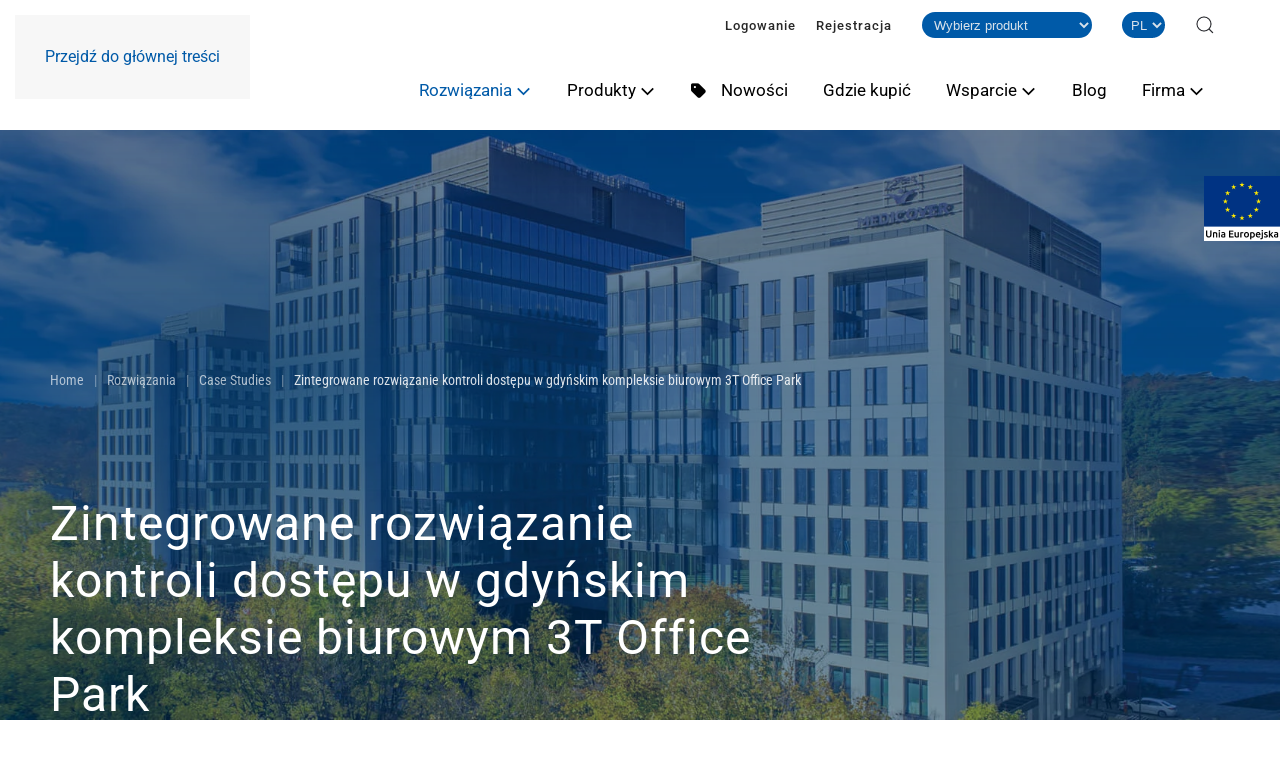

--- FILE ---
content_type: text/html; charset=utf-8
request_url: https://www.roger.pl/rozwiazania/case-studies/system-kontroli-dostepu-racs-5-w-gdynskim-kompleksie-biurowym-3t-office-park
body_size: 26692
content:
<!DOCTYPE html><html lang="pl-pl" dir="ltr"><head><meta name="viewport" content="width=device-width, initial-scale=1"><link rel="icon" href="/images/favicon96.png" sizes="any"><link rel="icon" href="/images/favicon.svg" type="image/svg+xml"><link rel="apple-touch-icon" href="/images/apple-touch-icon.png"><meta charset="utf-8"><meta name="keywords" content="case study, studium przypadku, RACS 5, 3T Office Park, kompleks biurowy 3T Office Park, Gdynia, system kontroli dostępu"><meta name="robots" content="index,follow, max-snippet:-1, max-image-preview:large, max-video-preview:-1"><meta name="description" content="Zapoznaj się z Case Study dotyczącym wdrożenia systemu kontroli dostępu RACS 5 w gdyńskim kompleksie biurowym 3T Office Park. Zapraszamy!"><link rel="preload" href="/images/rozwiazania/case-study/stadion-mm.webp" as="image" fetchpriority="high" class="jchoptimize-auto-lcp"><title>System kontroli dostępu RACS 5 - 3T Office Park</title><link href="https://www.roger.pl/rozwiazania/case-studies/system-kontroli-dostepu-racs-5-w-gdynskim-kompleksie-biurowym-3t-office-park" rel="alternate" hreflang="pl-PL"><link href="https://www.roger.pl/en/solutions/case-studies/integrated-access-control-solution-in-the-3t-office-park-in-gdynia" rel="alternate" hreflang="en-GB"><link href="https://www.roger.pl/wyszukaj?format=opensearch" rel="search" title="OpenSearch Roger" type="application/opensearchdescription+xml"><link href="/favicon.ico" rel="icon" type="image/vnd.microsoft.icon"><link rel="stylesheet" href="/media/com_jchoptimize/cache/css/d8e2583668ca10efbe424d674218dafb9b93b0241140fc9c39695a0357dd7e22.css"><link href="https://cdnjs.cloudflare.com/ajax/libs/animate.css/4.1.1/animate.compat.min.css" rel="stylesheet"><link rel="stylesheet" href="/media/com_jchoptimize/cache/css/d8e2583668ca10efbe424d674218dafb901fcf0e68d4d4603088f2d2b2b419f3.css"><style>#cookiesck{position:fixed;left:0;right:0;bottom:0;z-index:1000000;min-height:30px;color:#eee;background:rgba(0,0,0,0.5);text-align:center;font-size:14px;line-height:14px}#cookiesck_text{padding:10px 0;display:inline-block}#cookiesck_buttons{float:right}.cookiesck_button,#cookiesck_accept,#cookiesck_decline,#cookiesck_settings,#cookiesck_readmore{float:left;padding:10px;margin:5px;border-radius:3px;text-decoration:none;cursor:pointer;transition:all 0.2s ease}#cookiesck_readmore{float:right}#cookiesck_accept{background:#1176a6;border:2px solid #1176a6;color:#f5f5f5}#cookiesck_accept:hover{background:transparent;border:2px solid darkturquoise;color:darkturquoise}#cookiesck_decline{background:#000;border:2px solid #000;color:#f5f5f5}#cookiesck_decline:hover{background:transparent;border:2px solid #fff;color:#fff}#cookiesck_settings{background:#fff;border:2px solid #fff;color:#000}#cookiesck_settings:hover{background:transparent;border:2px solid #fff;color:#fff}#cookiesck_options{display:none;width:30px;height:30px;border-radius:15px;box-sizing:border-box;position:fixed;bottom:0;left:0;margin:10px;border:1px solid #ccc;cursor:pointer;background:rgba(255,255,255,1) url(/plugins/system/cookiesck/assets/cookies-icon.svg) center center no-repeat;background-size:80% auto;z-index:1000000}#cookiesck_options>.inner{display:none;width:max-content;margin-top:-40px;background:rgba(0,0,0,0.7);position:absolute;font-size:14px;color:#fff;padding:4px 7px;border-radius:3px}#cookiesck_options:hover>.inner{display:block}#cookiesck>div{display:flex;justify-content:space-around;align-items:center;flex-direction:column}.cookiesck-iframe-wrap-text{position:absolute;width:100%;padding:10px;color:#fff;top:50%;transform:translate(0,-60%);text-align:center}.cookiesck-iframe-wrap:hover .cookiesck-iframe-wrap-text{color:#333}.cookiesck-iframe-wrap-allowed .cookiesck-iframe-wrap-text{display:none}</style><style>.dj-hideitem,li.item-257,li.item-339,li.item-276{display:none !important}</style><style>@media (min-width:961px){#dj-megamenu94mobile{display:none}}@media (max-width:960px){#dj-megamenu94,#dj-megamenu94sticky,#dj-megamenu94placeholder{display:none !important}}</style><link href="/media/system/css/joomla-fontawesome.min.css?4.5.32" rel="preload" as="style" onload="this.onload=null;this.rel='stylesheet'"> <script src="/media/vendor/jquery/js/jquery.min.js?3.7.1"></script> <script src="/media/legacy/js/jquery-noconflict.min.js?504da4"></script> <script src="/media/vendor/awesomplete/js/awesomplete.min.js?1.1.7" defer></script> <script type="application/json" class="joomla-script-options new">{"joomla.jtext":{"JLIB_JS_AJAX_ERROR_OTHER":"Wystąpił błąd podczas pobierania danych JSON: kod odpowiedzi HTTP %s.","JLIB_JS_AJAX_ERROR_PARSE":"Wystąpił błąd podczas przetwarzania następujących danych JSON:<br\/><code style=\"color:inherit;white-space:pre-wrap;padding:0;margin:0;border:0;background:inherit;\">%s<\/code>.","ERROR":"Błąd","MESSAGE":"Wiadomość","NOTICE":"Uwaga","WARNING":"Ostrzeżenie","JCLOSE":"Zamknij","JOK":"OK","JOPEN":"Otwórz"},"finder-search":{"url":"\/component\/finder\/?task=suggestions.suggest&amp;format=json&amp;tmpl=component&amp;Itemid=125"},"system.paths":{"root":"","rootFull":"https:\/\/www.roger.pl\/","base":"","baseFull":"https:\/\/www.roger.pl\/"},"csrf.token":"4506f39a27ec729a7b3001dbb3f69bb4"}</script> <script src="/media/system/js/core.min.js?a3d8f8"></script> <script src="/media/vendor/webcomponentsjs/js/webcomponents-bundle.min.js?2.8.0" nomodule defer></script> <script src="/media/com_finder/js/finder.min.js?755761" type="module"></script> <script src="/media/system/js/joomla-hidden-mail.min.js?80d9c7" type="module"></script> <script src="/media/system/js/messages.min.js?9a4811" type="module"></script> <script src="/templates/yootheme/vendor/assets/uikit/dist/js/uikit.min.js?4.5.32"></script> <script src="/templates/yootheme/vendor/assets/uikit/dist/js/uikit-icons-fuse.min.js?4.5.32"></script> <script src="/templates/yootheme/js/theme.js?4.5.32"></script> <script src="/templates/yootheme_roger/js/custom.js?4.5.32"></script> <script src="/plugins/system/djpopup/modules/builder/assets/js/djpopup.js?4.5.32"></script> <script src="/media/plg_system_jcemediabox/js/jcemediabox.min.js?7d30aa8b30a57b85d658fcd54426884a"></script> <script src="/plugins/system/cookiesck/assets/front.js?ver=3.7.1"></script> <script src="https://www.roger.pl/media/com_acym/js/module.min.js?v=1030"></script> <script src="/modules/mod_djmegamenu/assets/js/jquery.djmegamenu.min.js?4.4.1.pro" defer></script> <script src="/modules/mod_djmegamenu/assets/js/jquery.djmobilemenu.min.js?4.4.1.pro" defer></script> <script>window.yootheme||={};var $theme=yootheme.theme={"i18n":{"close":{"label":"Zamknij"},"totop":{"label":"Powr\u00f3t na g\u00f3r\u0119"},"marker":{"label":"Otw\u00f3rz"},"navbarToggleIcon":{"label":"Otw\u00f3rz Menu"},"paginationPrevious":{"label":"Poprzednia strona"},"paginationNext":{"label":"Nast\u0119pna strona"},"searchIcon":{"toggle":"Wyszukiwanie otwarte","submit":"Prze\u015blij wyszukiwanie"},"slider":{"next":"Nast\u0119pny slajd","previous":"Poprzedni slajd","slideX":"Slajd %s","slideLabel":"%s z %s"},"slideshow":{"next":"Nast\u0119pny slajd","previous":"Poprzedni slajd","slideX":"Slajd %s","slideLabel":"%s z %s"},"lightboxPanel":{"next":"Nast\u0119pny slajd","previous":"Poprzedni slajd","slideLabel":"%s z %s","close":"Zamknij"}}};</script> <script>jQuery(document).ready(function(){WfMediabox.init({"base":"\/","theme":"standard","width":"","height":"","lightbox":0,"shadowbox":0,"icons":0,"overlay":1,"overlay_opacity":0.90000000000000002220446049250313080847263336181640625,"overlay_color":"#fcfcfc","transition_speed":500,"close":2,"labels":{"close":"PLG_SYSTEM_JCEMEDIABOX_LABEL_CLOSE","next":"PLG_SYSTEM_JCEMEDIABOX_LABEL_NEXT","previous":"PLG_SYSTEM_JCEMEDIABOX_LABEL_PREVIOUS","cancel":"PLG_SYSTEM_JCEMEDIABOX_LABEL_CANCEL","numbers":"PLG_SYSTEM_JCEMEDIABOX_LABEL_NUMBERS","numbers_count":"PLG_SYSTEM_JCEMEDIABOX_LABEL_NUMBERS_COUNT","download":"PLG_SYSTEM_JCEMEDIABOX_LABEL_DOWNLOAD"},"swipe":true,"expand_on_click":true});});</script> <script>var COOKIESCK={ALLOWED:["cookiesck","cookiesckiframes","cookiesckuniquekey","jform_captchacookie","2feb8cf99001d9897187af183bc7fb27"],VALUE:'no',UNIQUE_KEY:'14a5d5de17601bcc9c0f05814f2dce48',LOG:'0',LIST:'{|QQ|Essential|QQ|:{|QQ|name|QQ|:|QQ|Essential|QQ|,|QQ|desc|QQ|:|QQ|COOKIESCK_ESSENTIAL_DESC_1|QQ|,|QQ|platforms|QQ|:{|QQ|COOKIESCK_ESSENTIAL_TXT_1|QQ|:{|QQ|name|QQ|:|QQ|COOKIESCK_ESSENTIAL_TXT_1|QQ|,|QQ|desc|QQ|:|QQ|COOKIESCK_ESSENTIAL_DESC|QQ|,|QQ|legal|QQ|:0,|QQ|cookies|QQ|:{}}}},|QQ|Marketing|QQ|:{|QQ|name|QQ|:|QQ|Marketing|QQ|,|QQ|desc|QQ|:|QQ||QQ|,|QQ|platforms|QQ|:{|QQ|Facebook|QQ|:{|QQ|name|QQ|:|QQ|Facebook|QQ|,|QQ|desc|QQ|:|QQ||QQ|,|QQ|legal|QQ|:0,|QQ|cookies|QQ|:{|QQ||QQ|:{|QQ|id|QQ|:|QQ||QQ|,|QQ|key|QQ|:|QQ|_fbp|QQ|,|QQ|desc|QQ|:|QQ|Wykorzystywane przez Facebook do dostarczania serii produktów reklamowych, takich jak licytowanie w czasie rzeczywistym od reklamodawców zewnętrznych|QQ|}}}}},|QQ|COOKIESCK_ANALITYCS|QQ|:{|QQ|name|QQ|:|QQ|COOKIESCK_ANALITYCS|QQ|,|QQ|desc|QQ|:|QQ|COOKIESCK_ANALITYCS_DESC|QQ|,|QQ|platforms|QQ|:{|QQ|Google Analytics|QQ|:{|QQ|name|QQ|:|QQ|Google Analytics|QQ|,|QQ|desc|QQ|:|QQ||QQ|,|QQ|legal|QQ|:0,|QQ|cookies|QQ|:{|QQ|256c18e8-d881-11e9-8a34-2a2ae2dbcce4|QQ|:{|QQ|id|QQ|:|QQ|256c18e8-d881-11e9-8a34-2a2ae2dbcce4|QQ|,|QQ|key|QQ|:|QQ|_ga|QQ|,|QQ|desc|QQ|:|QQ|Identyfikator używany do identyfikacji użytkowników/ID used to identify users|QQ|}}}}}}',LIFETIME:'365',DEBUG:'0',TEXT:{INFO:'Do działania oraz analizy naszej strony używamy plików cookies i podobnych technologii. Pomagają nam także zrozumieć w jaki sposób korzystasz z treści i funkcji witryny. Dzięki temu możemy nadal ulepszać i personalizować korzystanie z naszego serwisu. Zapewniamy, że Twoje dane są u nas bezpieczne. Nie przekazujemy ich firmom trzecim. Potwierdzając tę wiadomość akceptujesz naszą <a href=\"/polityka-prywatnosci\">Politykę plików cookies.</a>',ACCEPT_ALL:'Zaznacz wszystkie zgody',ACCEPT_ALL:'Zaznacz wszystkie zgody',DECLINE_ALL:'Odrzuć wszystko',SETTINGS:'Ustawienia',OPTIONS:'Ustawienia plików cookies',CONFIRM_IFRAMES:'Please confirm that you want to enable the iframes'}};if(document.readyState!=="loading"){new Cookiesck({lifetime:"365",layout:"layout1",reload:"0"});}else{document.addEventListener("DOMContentLoaded",function(){new Cookiesck({lifetime:"365",layout:"layout1",reload:"0"});});}</script> <script>if(typeof acymModule==='undefined'){var acymModule=[];acymModule['emailRegex']=/^[a-z0-9!#$%&\'*+\/=?^_`{|}~-]+(?:\.[a-z0-9!#$%&\'*+\/=?^_`{|}~-]+)*\@([a-z0-9-]+\.)+[a-z0-9]{2,20}$/i;acymModule['NAMECAPTION']='Nazwa';acymModule['NAME_MISSING']='Proszę wpisać swoje imię';acymModule['EMAILCAPTION']='E-mail';acymModule['VALID_EMAIL']='Proszę wpisać poprawny adres e-mail';acymModule['VALID_EMAIL_CONFIRMATION']='Email field and email confirmation field must be identical';acymModule['CAPTCHA_MISSING']='Captcha jest nieprawidłowy, spróbuj ponownie';acymModule['NO_LIST_SELECTED']='Wybierz listy, które chcesz subskrybować';acymModule['NO_LIST_SELECTED_UNSUB']='Please select the lists you want to unsubscribe from';acymModule['ACCEPT_TERMS']='Prosimy o potwierdzenie wyrażenia zgody na przetwarzanie danych osobowych / Polityki prywatności';}</script> <script>window.addEventListener("DOMContentLoaded",(event)=>{acymModule["excludeValuesformAcym81151"]=[];acymModule["excludeValuesformAcym81151"]["2"]="E-mail";});</script> <script>jQuery(function($){$('#nawigacja ul li a, .smooth').attr('uk-scroll','offset: 140');4});UIkit.icon.add('twitter','<svg xmlns="http://www.w3.org/2000/svg" height="20" width="20" viewBox="0 0 512 512"><path d="M389.2 48h70.6L305.6 224.2 487 464H345L233.7 318.6 106.5 464H35.8L200.7 275.5 26.8 48H172.4L272.9 180.9 389.2 48zM364.4 421.8h39.1L151.1 88h-42L364.4 421.8z"/></svg>');jQuery(()=>{jQuery("#totopelement").hide();jQuery(window).scroll(function(){if(jQuery(this).scrollTop()>600){jQuery("#totopelement").fadeIn("slow",function(){});}else{jQuery("#totopelement").fadeOut("slow",function(){});}});});</script><link href="https://www.roger.pl/rozwiazania/case-studies/system-kontroli-dostepu-racs-5-w-gdynskim-kompleksie-biurowym-3t-office-park" rel="alternate" hreflang="x-default"><link rel="stylesheet preload" href="https://cdnjs.cloudflare.com/ajax/libs/animate.css/4.1.1/animate.compat.min.css" as="style"> <script type="application/ld+json" data-type="gsd">{"@context":"https://schema.org","@type":"BreadcrumbList","itemListElement":[{"@type":"ListItem","position":1,"name":"Start","item":"https://www.roger.pl"},{"@type":"ListItem","position":2,"name":"Rozwiązania","item":"https://www.roger.pl/rozwiazania"},{"@type":"ListItem","position":3,"name":"Case Studies","item":"https://www.roger.pl/rozwiazania/case-studies"},{"@type":"ListItem","position":4,"name":"Zintegrowane rozwiązanie kontroli dostępu w gdyńskim kompleksie biurowym 3T Office Park","item":"https://www.roger.pl/rozwiazania/case-studies/system-kontroli-dostepu-racs-5-w-gdynskim-kompleksie-biurowym-3t-office-park"}]}</script> <script async src="https://www.googletagmanager.com/gtag/js?id=G-84JW4NJQL5"></script> <script>window.dataLayer=window.dataLayer||[];function gtag(){dataLayer.push(arguments);}
gtag('js',new Date());gtag('config','G-84JW4NJQL5');</script><meta name="google-site-verification" content="qLCt5JR4I8QsYvn8mOUcnmCHd83jjHDtDGo_M4qLgO0" /><meta name="google-site-verification" content="Af4dzgQKQj_L8kbPkMAaEz6EgQHzZzwixj28K0mPqpQ" /><meta name="google-site-verification" content="bI6TqvbkMzReKz52vtq5QRxnoFCaKXEZILkioasvw0Q" /> <script>!function(f,b,e,v,n,t,s)
{if(f.fbq)return;n=f.fbq=function(){n.callMethod?n.callMethod.apply(n,arguments):n.queue.push(arguments)};if(!f._fbq)f._fbq=n;n.push=n;n.loaded=!0;n.version='2.0';n.queue=[];t=b.createElement(e);t.async=!0;t.src=v;s=b.getElementsByTagName(e)[0];s.parentNode.insertBefore(t,s)}(window,document,'script','https://connect.facebook.net/en_US/fbevents.js');fbq('init','1195153691442619');fbq('track','PageView');</script><noscript><img height="1" width="1" style="display:none" src="https://www.facebook.com/tr?id=1195153691442619&ev=PageView&noscript=1" /></noscript></head><body class=" light-header-gradient"><div class="uk-hidden-visually uk-notification uk-notification-top-left uk-width-auto"><div class="uk-notification-message"> <a href="#tm-main">Przejdź do głównej treści</a> </div></div><div class="tm-page"> <header class="tm-header-mobile uk-hidden@m"><div uk-sticky show-on-up animation="uk-animation-slide-top" cls-active="uk-navbar-sticky" sel-target=".uk-navbar-container"><div class="uk-navbar-container"><div class="uk-container uk-container-expand"> <nav class="uk-navbar" uk-navbar="{&quot;align&quot;:&quot;center&quot;,&quot;container&quot;:&quot;.tm-header-mobile &gt; [uk-sticky]&quot;,&quot;boundary&quot;:&quot;.tm-header-mobile .uk-navbar-container&quot;}"><div class="uk-navbar-left "> <a href="https://www.roger.pl/" aria-label="Powrót na start" class="uk-logo uk-navbar-item"> <img alt="Kontrola dostępu i automatyka budynkowa Roger " loading="eager" width="114" height="70" src="/images/logo/rogerAA.svg"></a> </div><div class="uk-navbar-right"><div class="uk-navbar-item" id="module-149"><div class="uk-panel mod-languages"><ul class="uk-subnav"> <li > <a style="display: flex !important;" href="/en/solutions/case-studies/integrated-access-control-solution-in-the-3t-office-park-in-gdynia"> <img title="English" src="/media/mod_languages/images/en_gb.gif" alt="English" data-width="18" data-height="12"> </a> </li> </ul> </div> </div><div class="uk-navbar-item" id="module-95"><div id="dj-megamenu94mobileWrap"></div></div></div></nav> </div> </div> </div> </header> <header class="tm-header uk-visible@m"><div uk-sticky media="@m" cls-active="uk-navbar-sticky" sel-target=".uk-navbar-container"><div class="tm-toolbar uk-visible@m"><div class="uk-container uk-flex uk-flex-middle uk-container-large"><div class="uk-margin-auto-left"><div class="uk-grid-medium uk-child-width-auto uk-flex-middle" uk-grid="margin: uk-margin-small-top"><div><div class="uk-panel" id="module-109"><ul class="uk-subnav" uk-dropnav="{&quot;boundary&quot;:&quot;false&quot;,&quot;container&quot;:&quot;body&quot;}"> <li class="item-235"><a href="/logowanie">Logowanie</a></li> <li class="item-381"><a href="/rejestracja">Rejestracja</a></li></ul></div></div><div><div class="uk-panel tm-child-list" id="module-96"><form name="select_model_form" action=""><div class="select_model_container"> <select class="mod_select "> <option value="">Wybierz produkt</option> <option value="/produkty/autonomiczna-kontrola-dostepu/zamki-apartamentowe/adl-2-zamek-apartamentowy"> ADL-2 | Zamek elektroniczny </option> <option value="/produkty/oferta-uzupelniajaca-do-systemow-racs-5-i-racs-4/akcesoria-kontroli-dostepu/ascd-1-zegar-z-wyswietlaczem-matrycowym"> ASCD-1 | Wyświetlacz matrycowy LED z zegarem </option> <option value="/produkty/oferta-uzupelniajaca-do-systemow-racs-5-i-racs-4/akcesoria-kontroli-dostepu/ax-1-metalowa-podkadka"> AX-1 | Metalowa podkładka </option> <option value="/produkty/oferta-uzupelniajaca-do-systemow-racs-5-i-racs-4/akcesoria-kontroli-dostepu/ax-12-ochronnik-magistrali-rs485"> AX-12 | Ochronnik magistrali RS485 </option> <option value="/produkty/oferta-uzupelniajaca-do-systemow-racs-5-i-racs-4/akcesoria-kontroli-dostepu/ax-16-przemyslowa-karta-pamieci-microsd"> AX-16 | Przemysłowa karta pamięci microSD </option> <option value="/produkty/oferta-uzupelniajaca-do-systemow-racs-5-i-racs-4/transpondery-zblizeniowe/akcesoria/bc-1-klips-na-identyfikator"> BC-1 | Klips na identyfikator </option> <option value="/produkty/oferta-uzupelniajaca-do-systemow-racs-5-i-racs-4/akcesoria-kontroli-dostepu/ceb12-bezdotykowy-przycisk-wyjscia"> CEB12 | Bezdotykowy przycisk wyjścia </option> <option value="/produkty/oferta-uzupelniajaca-do-systemow-racs-5-i-racs-4/transpondery-zblizeniowe/akcesoria/ch-1-etui-na-karte-iso"> CH-1 | Etui na kartę ISO </option> <option value="/produkty/oferta-uzupelniajaca-do-systemow-racs-5-i-racs-4/transpondery-zblizeniowe/akcesoria/cp-1-etui-na-karte-iso"> CP-1 | Etui na kartę ISO </option> <option value="/produkty/oferta-uzupelniajaca-do-systemow-racs-5-i-racs-4/transpondery-zblizeniowe/akcesoria/cp-2-etui-na-karte-iso"> CP-2 | Etui na kartę ISO </option> <option value="/produkty/oferta-uzupelniajaca-do-systemow-racs-5-i-racs-4/transpondery-zblizeniowe/akcesoria/cp-3-etui-na-karte-iso"> CP-3 | Etui na kartę ISO </option> <option value="/produkty/system-kontroli-dostepu-racs-4/centrale-systemu/cpr32-net-brd-centrala-systemu-racs"> CPR32-NET-BRD | Centrala systemu RACS 4 </option> <option value="/produkty/system-kontroli-dostepu-racs-4/centrale-systemu/cpr32-se-brd-centrala-systemu-racs"> CPR32-SE-BRD | Centrala systemu RACS 4 </option> <option value="/produkty/system-kontroli-dostepu-racs-5/materialy-prezentacyjne-i-szkoleniowe/db-6a-tablica-demo-systemu-racs-5"> DB-6A | Tablica demonstracyjna </option> <option value="/produkty/oferta-uzupelniajaca-do-systemow-racs-5-i-racs-4/transpondery-zblizeniowe/em-125-khz/emc-1-karta-zblizeniowa"> EMC-1 | Karta zbliżeniowa ISO PVC EM 125 kHz </option> <option value="/produkty/oferta-uzupelniajaca-do-systemow-racs-5-i-racs-4/transpondery-zblizeniowe/em-125-khz/emc-2-karta-zblizeniowa"> EMC-2 | Karta zbliżeniowa ISO Clamshell EM 125 kHz </option> <option value="/produkty/oferta-uzupelniajaca-do-systemow-racs-5-i-racs-4/transpondery-zblizeniowe/em-125-khz/emc-3-karta-zblizeniowa"> EMC-3 | Karta zbliżeniowa dalekiego zasięgu ISO Clamshell EM 125 kHz </option> <option value="/produkty/oferta-uzupelniajaca-do-systemow-racs-5-i-racs-4/transpondery-zblizeniowe/em-125-khz/emc-4-karta-zblizeniowa"> EMC-4 | Karta zbliżeniowa ISO PVC EM 125 kHz z układem Q5 </option> <option value="/produkty/oferta-uzupelniajaca-do-systemow-racs-5-i-racs-4/transpondery-zblizeniowe/em-125-khz/emc-7-karta-zblieniowa"> EMC-7 | Karta zbliżeniowa ISO PVC EM 125 kHz z grafiką Roger Master </option> <option value="/produkty/oferta-uzupelniajaca-do-systemow-racs-5-i-racs-4/transpondery-zblizeniowe/em-125-khz/emkf-1-brelok-zblizeniowy"> EMKF-1 | Brelok zbliżeniowy EM 125 kHz </option> <option value="/produkty/automatyka-hotelowa/urzadzenia-automatyki-hotelowej-do-integracji/hrc102dr-hotelowy-kontroler-dostepu"> HRC102DR | Kontroler hotelowy | Automatyka hotelowa </option> <option value="/produkty/automatyka-hotelowa/urzadzenia-automatyki-hotelowej-do-integracji/hrc402dr-hotelowy-kontroler-dostepu"> HRC402DR | Kontroler hotelowy | Automatyka hotelowa </option> <option value="/produkty/automatyka-hotelowa/urzadzenia-automatyki-hotelowej-do-integracji/hrt82ac-panel-sterowania-klimatyzacja"> HRT82AC | Panel sterowania klimatyzacją | Automatyka hotelowa </option> <option value="/produkty/automatyka-hotelowa/urzadzenia-automatyki-hotelowej-do-integracji/hrt82fk-panel-dotykowych-klawiszy-funkcyjnych"> HRT82FK | Panel sensorycznych klawiszy funkcyjnych | Automatyka hotelowa </option> <option value="/produkty/automatyka-hotelowa/wykorzystanie-systemu-racs-4-w-hotelach/hrt82fk-panel-dotykowych-klawiszy-funkcyjnych"> HRT82FK | Panel sensorycznych klawiszy funkcyjnych | System RACS 4 </option> <option value="/produkty/automatyka-hotelowa/urzadzenia-automatyki-hotelowej-do-integracji/hrt82mf-korytarzowy-czytnik-zblizeniowy-mifare"> HRT82MF | Czytnik korytarzowy MIFARE® | Automatyka hotelowa </option> <option value="/produkty/automatyka-hotelowa/urzadzenia-automatyki-hotelowej-do-integracji/hrt82mf-ch-kieszen-hotelowa-na-karte-mifare"> HRT82MF-CH | Kieszeń hotelowa na kartę MIFARE® | Automatyka hotelowa </option> <option value="/produkty/automatyka-hotelowa/urzadzenia-automatyki-hotelowej-do-integracji/hrt82pb-panel-przyciskow-funkcyjnych"> HRT82PB | Panel przycisków funkcyjnych | Automatyka hotelowa </option> <option value="/produkty/automatyka-hotelowa/urzadzenia-automatyki-hotelowej-do-integracji/hrt82ts-czujnik-temperatury"> HRT82TS | Czujnik temperatury | Automatyka hotelowa </option> <option value="/produkty/oferta-uzupelniajaca-do-systemow-racs-5-i-racs-4/akcesoria-kontroli-dostepu/ios-1-symulator-wewy"> IOS-1 | Symulator we/wy </option> <option value="/produkty/system-kontroli-dostepu-racs-5/kontrolery-dostepu-mc16/mc16-azc-zaawansowany-kontroler-strefy-dostepu"> MC16-AZC | Zaawansowany kontroler strefy dostępu </option> <option value="/produkty/system-kontroli-dostepu-racs-5/kontrolery-dostepu-mc16/mc16-bac-kontroler-automatyki-budnkowej"> MC16-BAC | Kontroler automatyki budynkowej </option> <option value="/produkty/system-kontroli-dostepu-racs-5/kontrolery-dostepu-mc16/mc16-evc-kontroler-wind-konwencjonalnych"> MC16-EVC | Kontroler wind konwencjonalnych </option> <option value="/produkty/system-kontroli-dostepu-racs-5/kontrolery-dostepu-mc16/mc16-hrc-kontroler-dostepu-do-pokoju-hotelowego"> MC16-HRC | Kontroler dostępu do pokoju hotelowego | Kontrolery RACS 5 </option> <option value="/produkty/automatyka-hotelowa/wykorzystanie-systemu-racs-5-w-hotelach/mc16-hrc-kontroler-dostepu-pokoju-hotelowego"> MC16-HRC | Kontroler dostępu do pokoju hotelowego | System RACS 5 w hotelach </option> <option value="/produkty/system-kontroli-dostepu-racs-5/kontrolery-dostepu-mc16/mc16-lrc-kontroler-dostepu-do-szafek"> MC16-LRC | Kontroler dostępu do szafek </option> <option value="/produkty/system-kontroli-dostepu-racs-5/kontrolery-dostepu-mc16/mc16-pac-ex-kontroler-dostepu"> MC16-PAC-EX | Kontroler dostępu </option> <option value="/produkty/system-kontroli-dostepu-racs-5/zestawy-kontroli-dostepu-do-systemu-racs-5/mc16-pac-ex-1-kit-zestaw-kontroli-dostepu"> MC16-PAC-EX-1-KIT | Zestaw kontroli dostępu </option> <option value="/produkty/system-kontroli-dostepu-racs-5/zestawy-kontroli-dostepu-do-systemu-racs-5/mc16-pac-ex-2-kit-zestaw-kontroli-dostepu"> MC16-PAC-EX-2-KIT | Zestaw kontroli dostępu </option> <option value="/produkty/system-kontroli-dostepu-racs-5/zestawy-kontroli-dostepu-do-systemu-racs-5/mc16-pac-ex-3-kit-zestaw-kontroli-dostepu"> MC16-PAC-EX-3-KIT | Zestaw kontroli dostępu </option> <option value="/produkty/system-kontroli-dostepu-racs-5/zestawy-kontroli-dostepu-do-systemu-racs-5/mc16-pac-ex-4-kit-zestaw-kontroli-dostepu"> MC16-PAC-EX-4-KIT | Zestaw kontroli dostępu </option> <option value="/produkty/system-kontroli-dostepu-racs-5/kontrolery-dostepu-mc16/mc16-pac-st-kontroler-dostepu"> MC16-PAC-ST | Kontroler dostępu </option> <option value="/produkty/system-kontroli-dostepu-racs-5/zestawy-kontroli-dostepu-do-systemu-racs-5/mc16-pac-st-1-kit-zestaw-kontroli-dostepu"> MC16-PAC-ST-1-KIT | Zestaw kontroli dostępu </option> <option value="/produkty/system-kontroli-dostepu-racs-5/zestawy-kontroli-dostepu-do-systemu-racs-5/mc16-pac-st-2-kit-zestaw-kontroli-dostepu"> MC16-PAC-ST-2-KIT | Zestaw kontroli dostępu </option> <option value="/produkty/system-kontroli-dostepu-racs-5/zestawy-kontroli-dostepu-do-systemu-racs-5/mc16-pac-st-3-kit-zestaw-kontroli-dostepu"> MC16-PAC-ST-3-KIT | Zestaw kontroli dostępu </option> <option value="/produkty/system-kontroli-dostepu-racs-5/zestawy-kontroli-dostepu-do-systemu-racs-5/mc16-pac-st-4-kit-zestaw-kontroli-dostepu"> MC16-PAC-ST-4-KIT | Zestaw kontroli dostępu </option> <option value="/produkty/system-kontroli-dostepu-racs-5/kontrolery-dostepu-mc16/mc16-svc-serwisowy-kontroler-dostepu"> MC16-SVC | Serwisowy kontroler dostępu </option> <option value="/produkty/system-kontroli-dostepu-racs-4/interfejsy-komunikacyjne/mci-2-interfejs-komunikacyjny"> MCI-2 | Interfejs komunikacyjny </option> <option value="/produkty/system-kontroli-dostepu-racs-5/interfejsy/mci-3-interfejs-komunikacyjny"> MCI-3 | Interfejs komunikacyjny </option> <option value="/produkty/system-kontroli-dostepu-racs-5/interfejsy/mci-3-lcd-interfejs-komunikacyjny"> MCI-3-LCD | Interfejs komunikacyjny </option> <option value="/produkty/system-kontroli-dostepu-racs-5/interfejsy/mci-5-interfejs-komunikacyjny"> MCI-5 | Interfejs komunikacyjny </option> <option value="/produkty/oferta-uzupelniajaca-do-systemow-racs-5-i-racs-4/akcesoria-kontroli-dostepu/mci-7-interfejs-komunikacyjny"> MCI-7 | Interfejs komunikacyjny </option> <option value="/produkty/system-kontroli-dostepu-racs-5/czytniki-zblizeniowe-mct/mct12-czytnik-zblizeniowy"> MCT12 | Czytnik zbliżeniowy </option> <option value="/produkty/system-kontroli-dostepu-racs-5/czytniki-zblizeniowe-mct/mct62-czytnik-zblizeniowy"> MCT62E | Czytnik zbliżeniowy </option> <option value="/produkty/system-kontroli-dostepu-racs-5/czytniki-zblizeniowe-mct/mct64-czytnik-zblizeniowy"> MCT64E-IO | Czytnik zbliżeniowy </option> <option value="/produkty/system-kontroli-dostepu-racs-5/czytniki-zblizeniowe-mct/mct66-czytnik-zblizeniowy"> MCT66E-IO | Czytnik zbliżeniowy </option> <option value="/produkty/system-kontroli-dostepu-racs-5/czytniki-zblizeniowe-mct/mct68-czytnik-zblizeniowy"> MCT68ME-IO | Czytnik zbliżeniowy </option> <option value="/produkty/system-kontroli-dostepu-racs-5/czytniki-zblizeniowe-mct/mct80m-terminal-dostepu"> MCT80M | Czytnik zbliżeniowy </option> <option value="/produkty/system-kontroli-dostepu-racs-5/czytniki-zblizeniowe-mct/mct80m-ble-terminal-dostepu"> MCT80M-BLE | Czytnik zbliżeniowy </option> <option value="/produkty/system-kontroli-dostepu-racs-5/czytniki-zblizeniowe-mct/mct82m-czytnik-zblizeniowy"> MCT82M | Czytnik zbliżeniowy </option> <option value="/produkty/system-kontroli-dostepu-racs-5/czytniki-zblizeniowe-mct/mct82m-io-ch-czytnik-zblizeniowy-z-kieszenia-na-karte"> MCT82M-IO-CH | Czytnik zbliżeniowy z kieszenią na kartę | Czytniki systemu RACS 5 </option> <option value="/produkty/automatyka-hotelowa/wykorzystanie-systemu-racs-5-w-hotelach/mct82m-io-ch-czytnik-zblizeniowy-mifare"> MCT82M-IO-CH | Kieszeń na kartę | System RACS 5 w hotelach </option> <option value="/produkty/system-kontroli-dostepu-racs-5/czytniki-zblizeniowe-mct/mct82m-io-hr-hotelowy-czytnik-zblizeniowy"> MCT82M-IO-HR | Hotelowy czytnik zbliżeniowy | Czytniki systemu RACS 5 </option> <option value="/produkty/automatyka-hotelowa/wykorzystanie-systemu-racs-5-w-hotelach/mct82m-io-hr-terminal-hotelowy-mifare"> MCT82M-IO-HR | Terminal wejściowy do pokoju hotelowego | System RACS 5 w hotelach </option> <option value="/produkty/system-kontroli-dostepu-racs-5/czytniki-zblizeniowe-mct/mct84-czytnik-zblizeniowy"> MCT84M | Czytnik zbliżeniowy </option> <option value="/produkty/system-kontroli-dostepu-racs-5/czytniki-zblizeniowe-mct/mct84m-bk-qb-czytnik-kodow-qr"> MCT84M-BK-QB | Czytnik kodów QR </option> <option value="/produkty/system-kontroli-dostepu-racs-5/czytniki-zblizeniowe-mct/mct86m-io-ch-hr-terminal-dostepu"> MCT86M-IO-CH-HR | Czytnik zbliżeniowy | Czytniki systemu RACS 5 </option> <option value="/produkty/automatyka-hotelowa/wykorzystanie-systemu-racs-5-w-hotelach/mct86m-io-ch-hr-czytnik-zblizeniowy-mifare"> MCT86M-IO-CH-HR | Czytnik zbliżeniowy MIFARE® | System RACS 5 w hotelach </option> <option value="/produkty/system-kontroli-dostepu-racs-5/czytniki-zblizeniowe-mct/mct88m-io-terminal-dostepu"> MCT88M-IO | Czytnik zbliżeniowy </option> <option value="/produkty/system-kontroli-dostepu-racs-5/ekspandery/mcx102dr-brd-ekspander-we-wy"> MCX102-BRD | Ekspander we/wy </option> <option value="/produkty/system-kontroli-dostepu-racs-5/ekspandery/mcx16-ap-ekspander-zamkow-bezprzewodowych-aperio"> MCX16-AP | Ekspander do integracji zamków systemu Aperio </option> <option value="/produkty/system-kontroli-dostepu-racs-5/ekspandery/mcx16-uz-ekspander-do-integracji-zamkow-systemu-clex"> MCX16-UZ | Ekspander do integracji zamków systemu Clex </option> <option value="/produkty/system-kontroli-dostepu-racs-5/ekspandery/mcx2-ekspander-we-wy"> MCX2-BRD | Ekspander we/wy </option> <option value="/produkty/system-kontroli-dostepu-racs-5/ekspandery/mcx2d-ekspander-przejsc"> MCX2D | Ekspander przejść </option> <option value="/produkty/system-kontroli-dostepu-racs-5/ekspandery/mcx402dr-brd-ekspander-we-wy-z-interfejsem-wiegand"> MCX402-BRD | Ekspander we/wy z interfejsem Wiegand </option> <option value="/produkty/system-kontroli-dostepu-racs-5/ekspandery/mcx4d-ekspander-przejsc"> MCX4D | Ekspander przejść </option> <option value="/produkty/system-kontroli-dostepu-racs-5/ekspandery/mcx8-ekspander-we-wy"> MCX8-BRD | Ekspander we/wy </option> <option value="/produkty/system-kontroli-dostepu-racs-5/czytniki-zblizeniowe-mct/md70-czytnik-mifare-desfire-plus-z-ekranem-dotykowym"> MD70 | Graficzny panel dotykowy z czytnikiem EM125kHz/MIFARE® </option> <option value="/produkty/oferta-uzupelniajaca-do-systemow-racs-5-i-racs-4/akcesoria-kontroli-dostepu/me-10-obudowa-metalowa"> ME-10 | Obudowa metalowa </option> <option value="/produkty/oferta-uzupelniajaca-do-systemow-racs-5-i-racs-4/akcesoria-kontroli-dostepu/me-12-uchwyt-montazowy"> ME-12 | Uchwyt montażowy </option> <option value="/produkty/oferta-uzupelniajaca-do-systemow-racs-5-i-racs-4/akcesoria-kontroli-dostepu/me-2-obudowa-metalowa"> ME-2-D | Obudowa metalowa </option> <option value="/produkty/system-kontroli-dostepu-racs-5/obudowy/me-40-obudowa-metalowa"> ME-40 | Obudowa metalowa </option> <option value="/produkty/system-kontroli-dostepu-racs-5/obudowy/me-40-24v-obudowa-metalowa"> ME-40-24V | Obudowa metalowa </option> <option value="/produkty/system-kontroli-dostepu-racs-5/obudowy/me-43-obudowa-metalowa"> ME-43 | Obudowa metalowa </option> <option value="/produkty/system-kontroli-dostepu-racs-5/obudowy/me-43-s-obudowa-metalowa"> ME-43-S | Obudowa metalowa </option> <option value="/produkty/system-kontroli-dostepu-racs-5/obudowy/me-44-s-obudowa-metalowa"> ME-44-S | Obudowa metalowa </option> <option value="/produkty/oferta-uzupelniajaca-do-systemow-racs-5-i-racs-4/akcesoria-kontroli-dostepu/me-5-obudowa-metalowa"> ME-5-S | Obudowa metalowa </option> <option value="/produkty/oferta-uzupelniajaca-do-systemow-racs-5-i-racs-4/akcesoria-kontroli-dostepu/me-8-obudowa-metalowa"> ME-8 | Obudowa metalowa </option> <option value="/produkty/oferta-uzupelniajaca-do-systemow-racs-5-i-racs-4/akcesoria-kontroli-dostepu/me-9-obudowa-metalowa"> ME-9 | Obudowa metalowa </option> <option value="/produkty/oferta-uzupelniajaca-do-systemow-racs-5-i-racs-4/transpondery-zblizeniowe/13-56-mhz-mifare/mfc-1-karta-zblizeniowa"> MFC-1 | Karta zbliżeniowa ISO 13,56 MHz MIFARE Ultralight® </option> <option value="/produkty/oferta-uzupelniajaca-do-systemow-racs-5-i-racs-4/transpondery-zblizeniowe/13-56-mhz-mifare/mfc-2-karta-zblizeniowa"> MFC-2 | Karta zbliżeniowa ISO 13,56 MHz MIFARE® 1kB </option> <option value="/produkty/oferta-uzupelniajaca-do-systemow-racs-5-i-racs-4/transpondery-zblizeniowe/13-56-mhz-mifare/mfc-3-karta-zblizeniowa"> MFC-3 | Karta zbliżeniowa ISO 13,56 MHz MIFARE® 4kB </option> <option value="/produkty/oferta-uzupelniajaca-do-systemow-racs-5-i-racs-4/transpondery-zblizeniowe/13-56-mhz-mifare/mfc-7-karta-zblizeniowa"> MFC-7 | Karta zbliżeniowa ISO MIFARE Plus® X 2kB </option> <option value="/produkty/oferta-uzupelniajaca-do-systemow-racs-5-i-racs-4/transpondery-zblizeniowe/13-56-mhz-mifare/mfc-8-karta-zblizeniowa-iso-13-56-mhz-mifare-desfire-ev3-4kb"> MFC-8 | Karta zbliżeniowa ISO 13,56 MHz MIFARE® DESFire® EV3 4kB </option> <option value="/produkty/oferta-uzupelniajaca-do-systemow-racs-5-i-racs-4/transpondery-zblizeniowe/13-56-mhz-mifare/mfkf-1-brelok-zblieniowy"> MFKF-1 | Brelok zbliżeniowy 13,56 MHz MIFARE Ultralight® </option> <option value="/produkty/oferta-uzupelniajaca-do-systemow-racs-5-i-racs-4/transpondery-zblizeniowe/13-56-mhz-mifare/mfkf-2-brelok-zblieniowy"> MFKF-2 | Brelok zbliżeniowy 13,56 MHz MIFARE® 1kB </option> <option value="/produkty/oferta-uzupelniajaca-do-systemow-racs-5-i-racs-4/transpondery-zblizeniowe/13-56-mhz-mifare/mfkf-3-brelok-zblieniowy"> MFKF-3 | Brelok zbliżeniowy 13,56 MHz MIFARE® 4kB </option> <option value="/produkty/oferta-uzupelniajaca-do-systemow-racs-5-i-racs-4/akcesoria-kontroli-dostepu/ml-1-zamek-mechaniczny"> ML-1 | Zamek mechaniczny </option> <option value="/produkty/oferta-uzupelniajaca-do-systemow-racs-5-i-racs-4/transpondery-zblizeniowe/akcesoria/nc-1-lancuszek-na-identyfikator"> NC-1 | Łańcuszek na identyfikator </option> <option value="/produkty/oferta-uzupelniajaca-do-systemow-racs-5-i-racs-4/transpondery-zblizeniowe/akcesoria/nc-2-zawieszka-na-identyfikator"> NC-2 | Zawieszka na identyfikator </option> <option value="/produkty/oferta-uzupelniajaca-do-systemow-racs-5-i-racs-4/transpondery-zblizeniowe/akcesoria/nl-1-smycz"> NL-1 | Smycz </option> <option value="/produkty/oferta-uzupelniajaca-do-systemow-racs-5-i-racs-4/transpondery-zblizeniowe/akcesoria/nl-2-smycz-z-nadrukiem"> NL-2 | Smycz z nadrukiem </option> <option value="/produkty/system-kontroli-dostepu-racs-5/czytniki-zblizeniowe-mct/osr80m-ble-czytnik-zblizeniowy"> OSR80M-BLE | Czytnik zbliżeniowy </option> <option value="/produkty/system-kontroli-dostepu-racs-5/czytniki-zblizeniowe-mct/osr88m-io-czytnik-zblizeniowy"> OSR88M-IO | Czytnik zbliżeniowy </option> <option value="/rejestracja-pracy-wartownikow/patrol-ii-lcd-rejestrator-pracy-wartownikow"> Patrol II LCD | Rejestrator pracy wartowników </option> <option value="/rejestracja-pracy-wartownikow/patrol-master-3-program-zarzadzajacy"> Patrol Master 3 | Program zarządzający </option> <option value="/produkty/system-kontroli-dostepu-racs-5/materialy-prezentacyjne-i-szkoleniowe/pdk-2-walizkowy-zestaw-demo-systemu-racs-5"> PDK-2 | Walizkowy zestaw demonstracyjny </option> <option value="/rejestracja-pracy-wartownikow/pk-2-punkt-kontrolny"> PK-2 | Punkt kontrolny </option> <option value="/rejestracja-pracy-wartownikow/pk-3-punkt-kontrolny"> PK-3 | Punkt kontrolny </option> <option value="/produkty/system-kontroli-dostepu-racs-4/oprogramowanie/pr-master-oprogramowanie-do-zarzadzania-systemem-kontroli-dostepu"> PR Master | Zarządzanie systemem RACS 4 </option> <option value="/produkty/system-kontroli-dostepu-racs-4/kontrolery-dostepu-pr/zaawansowane/pr102dr-kontroler-dostepu"> PR102DR | Kontroler dostępu </option> <option value="/produkty/system-kontroli-dostepu-racs-4/kontrolery-dostepu-pr/zaawansowane/pr302-kontroler-dostepu"> PR302 | Kontroler dostępu </option> <option value="/produkty/system-kontroli-dostepu-racs-4/kontrolery-dostepu-pr/standardowe/pr311se-kontroler-dostepu"> PR311SE | Kontroler dostępu </option> <option value="/produkty/system-kontroli-dostepu-racs-4/kontrolery-dostepu-pr/zaawansowane/pr312-kontroler-dostepu"> PR312 | Kontroler dostępu </option> <option value="/produkty/system-kontroli-dostepu-racs-4/kontrolery-dostepu-pr/zaawansowane/pr402dr-kontroler-dostepu"> PR402DR | Kontroler dostępu </option> <option value="/produkty/system-kontroli-dostepu-racs-4/kontrolery-dostepu-pr/zestawy-kontroli-dostepu/pr402dr-set-kontroler-dostpu15"> PR402DR-SET | Zestaw kontroli dostępu </option> <option value="/produkty/system-kontroli-dostepu-racs-4/kontrolery-dostepu-pr/standardowe/pr411dr-kontroler-dostepu"> PR411DR | Kontroler dostępu </option> <option value="/produkty/system-kontroli-dostepu-racs-4/kontrolery-dostepu-pr/zestawy-kontroli-dostepu/pr411dr-set-zestaw-kontroli-dostepu"> PR411DR-SET | Zestaw kontroli dostępu </option> <option value="/produkty/system-kontroli-dostepu-racs-4/kontrolery-dostepu-pr/zaawansowane/pr602lcd-dt-kontroler-dostepu"> PR602LCD-DT | Kontroler dostępu </option> <option value="/produkty/system-kontroli-dostepu-racs-4/kontrolery-dostepu-pr/standardowe/pr611-kontroler-dostepu"> PR611 | Kontroler dostępu </option> <option value="/produkty/system-kontroli-dostepu-racs-4/kontrolery-dostepu-pr/zaawansowane/pr612-kontroler-dosetpu"> PR612 | Kontroler dostępu </option> <option value="/produkty/system-kontroli-dostepu-racs-4/kontrolery-dostepu-pr/standardowe/pr621-kontroler-dostepu"> PR621 | Kontroler dostępu </option> <option value="/produkty/system-kontroli-dostepu-racs-4/kontrolery-dostepu-pr/zaawansowane/pr622-kontroler-dostepu"> PR622 | Kontroler dostępu </option> <option value="/produkty/system-kontroli-dostepu-racs-4/czytniki-zblizeniowe-prt/em-125-khz-z-mozliwoscia-pracy-autonomicznej/prt12em-czytnik-zblieniowy-em-125-khz"> PRT12EM | Czytnik zbliżeniowy EM 125 kHz </option> <option value="/produkty/system-kontroli-dostepu-racs-4/czytniki-zblizeniowe-prt/em-125-khz/prt12lt-czytnik-zblizeniowy-em-125-khz"> PRT12LT | Czytnik zbliżeniowy EM 125 kHz </option> <option value="/produkty/system-kontroli-dostepu-racs-4/czytniki-zblizeniowe-prt/czytniki-zblizeniowe-13-56-mhz-mifare/prt12mf-des-czytnik-zblizeniowy-mifare-desfire"> PRT12MF-DES | Czytnik zbliżeniowy MIFARE® DESFire® </option> <option value="/produkty/system-kontroli-dostepu-racs-4/czytniki-zblizeniowe-prt/czytniki-zblizeniowe-13-56-mhz-mifare/prt12mf-r4-czytnik-zblizeniowy-mifare-r-ultralight-classic"> PRT12MF-R4 | Czytnik zbliżeniowy MIFARE® Ultralight/Classic </option> <option value="/produkty/system-kontroli-dostepu-racs-4/czytniki-zblizeniowe-prt/em-125-khz/prt42lt-b-czytnik-zblizeniowy-em-125-khz"> PRT42LT-B | Czytnik zbliżeniowy EM 125 kHz </option> <option value="/produkty/system-kontroli-dostepu-racs-4/czytniki-zblizeniowe-prt/em-125-khz-z-mozliwoscia-pracy-autonomicznej/prt62em-czytnik-zblizeniowy-em-125-khz"> PRT62EM | Czytnik zbliżeniowy EM 125 kHz </option> <option value="/produkty/system-kontroli-dostepu-racs-4/czytniki-zblizeniowe-prt/em-125-khz/prt62lt-czytnik-zblizeniowy-em-125-khz"> PRT62LT | Czytnik zbliżeniowy EM 125 kHz </option> <option value="/produkty/system-kontroli-dostepu-racs-4/czytniki-zblizeniowe-prt/em-125-khz-z-mozliwoscia-pracy-autonomicznej/prt64em-czytnik-zblizeniowy-em-125-khz"> PRT64EM | Czytnik zbliżeniowy EM 125 kHz </option> <option value="/produkty/system-kontroli-dostepu-racs-4/czytniki-zblizeniowe-prt/em-125-khz/prt64lt-czytnik-zblizeniowy-em-125-khz"> PRT64LT | Czytnik zbliżeniowy EM 125 kHz </option> <option value="/produkty/system-kontroli-dostepu-racs-4/czytniki-zblizeniowe-prt/czytniki-zblizeniowe-13-56-mhz-mifare/prt64mf-czytnik-zblizeniowy-mifare"> PRT64MF | Czytnik zbliżeniowy MIFARE® </option> <option value="/produkty/system-kontroli-dostepu-racs-4/czytniki-zblizeniowe-prt/em-125-khz-z-mozliwoscia-pracy-autonomicznej/prt66em-czytnik-zblizeniowy-em-125-khz"> PRT66EM | Czytnik zbliżeniowy EM 125 kHz </option> <option value="/produkty/system-kontroli-dostepu-racs-4/czytniki-zblizeniowe-prt/em-125-khz/prt66lt-czytnik-zblizeniowy-em-125-khz"> PRT66LT | Czytnik zbliżeniowy EM 125 kHz </option> <option value="/produkty/system-kontroli-dostepu-racs-4/czytniki-zblizeniowe-prt/czytniki-zblizeniowe-13-56-mhz-mifare/prt82mf-czytnik-zblizeniowy-mifare"> PRT82MF | Czytnik zbliżeniowy MIFARE® </option> <option value="/produkty/system-kontroli-dostepu-racs-4/czytniki-zblizeniowe-prt/dualne-em-125-khz-13-56-mhz-mifare/prt84me-terminal-dostepu"> PRT84ME | Terminal dostępu </option> <option value="/produkty/system-kontroli-dostepu-racs-4/czytniki-zblizeniowe-prt/czytniki-zblizeniowe-13-56-mhz-mifare/prt84mf-czytnik-zblizeniowy-mifare"> PRT84MF | Czytnik zbliżeniowy MIFARE® </option> <option value="/produkty/system-kontroli-dostepu-racs-5/zasilacze/ps1a-lck-modul-zasilacza-przejscia"> PS1A-LCK | Moduł zasilacza przejścia </option> <option value="/produkty/system-kontroli-dostepu-racs-5/zasilacze/ps2d-zasilacz"> PS2D | Zasilacz 13,8 VDC/3,6 A </option> <option value="/produkty/system-kontroli-dostepu-racs-5/zasilacze/ps4d-zasilacz"> PS4D | Zasilacz 13,8 VDC/5,4 A </option> <option value="/produkty/system-kontroli-dostepu-racs-5/zasilacze/ps8d-zasilacz"> PS8D | Zasilacz 13,8 VDC/10,8 A </option> <option value="/produkty/system-kontroli-dostepu-racs-5/zasilacze/psd4d-dystrybutor-zasilania"> PSD4D | Dystrybutor zasilania </option> <option value="/produkty/system-kontroli-dostepu-racs-5/oprogramowanie/racs-display-aplikacja-mobilna"> RACS Display | Aplikacja mobilna displeja systemowego RACS 5 </option> <option value="/produkty/system-kontroli-dostepu-racs-5/oprogramowanie/racs-point-aplikacja-terminala-dostepu"> RACS Point | Aplikacja terminala dostępu RACS 5 na panel MD70 </option> <option value="/produkty/system-kontroli-dostepu-racs-4/oprogramowanie/rarc-programator-czytnikow-i-kart-zblizeniowych"> RARC | Programowanie czytników i kart </option> <option value="/produkty/zarzadzanie-wyposazeniem/kontroler-dostepu-do-szafek/rcc512-kontroler-dostepu-do-szafek"> RCC512 | Kontroler dostępu do szafek </option> <option value="/produkty/zarzadzanie-wyposazeniem/kontroler-dostepu-do-szafek/rcc512-o-kontroler-dostepu-do-szafek"> RCC512-O | Kontroler dostępu do szafek </option> <option value="/produkty/system-kontroli-dostepu-racs-5/oprogramowanie/rcp-master-4-aplikacja-windows-do-analizy-czasu-pracy"> RCP Master 4 | Program do rozliczania czasu pracy | RCP w systemie RACS 5 </option> <option value="/produkty/rejestracja-czasu-pracy/oprogramowanie/rcp-master-4-program-do-analizy-czasu-pracy"> RCP Master 4 | Program do rozliczania czasu pracy | Rejestracja czasu pracy </option> <option value="/produkty/rejestracja-czasu-pracy/oprogramowanie/rcp-master-4-web-aplikacja-webowa"> RCP Master 4 Web | Aplikacja webowa RCP | Rejestracja czasu pracy </option> <option value="/produkty/oferta-uzupelniajaca-do-systemow-racs-5-i-racs-4/czytniki-biometryczne/rft1000-czytnik-linii-papilarnych"> RFT1000 | Czytnik linii papilarnych </option> <option value="/produkty/oferta-uzupelniajaca-do-systemow-racs-5-i-racs-4/czytniki-administratora/rft1000-adm-czytnik-linii-papilarnych-dla-administratora"> RFT1000-ADM | Czytnik linii papilarnych dla administratora </option> <option value="/produkty/zarzadzanie-wyposazeniem/elektroniczne-depozytory-kluczy/rkd24ct-elektroniczny-depozytor-kluczy"> RKD24CT-SE | Elektroniczny depozytor kluczy </option> <option value="/produkty/zarzadzanie-wyposazeniem/elektroniczne-depozytory-kluczy/rkd32-depozytor-kluczy"> RKD32-SE | Elektroniczny depozytor kluczy </option> <option value="/produkty/system-kontroli-dostepu-racs-5/oprogramowanie/rlk-1-sieciowy-klucz-licencyjny"> RLK-1 | Sieciowy klucz licencyjny </option> <option value="/produkty/system-kontroli-dostepu-racs-4/oprogramowanie/roger-isp-program-do-aktualizacji-firmware-u"> Roger ISP | Aktualizacja firmware'u </option> <option value="/produkty/oferta-uzupelniajaca-do-systemow-racs-5-i-racs-4/czytniki-administratora/program-roger-minireader"> Roger MiniReader | Program do obsługi czytników zbliżeniowych USB </option> <option value="/produkty/autonomiczna-kontrola-dostepu/zamki-apartamentowe/roger-mobile-device-manager-aplikacja-mobilna"> Roger Mobile Device Manager | Aplikacja mobilna </option> <option value="/produkty/system-kontroli-dostepu-racs-5/oprogramowanie/roger-mobile-key-aplikacja-do-logowania-uzytkownikow"> Roger Mobile Key | Aplikacja mobilna do identyfikacji użytkowników systemu RACS 5 </option> <option value="/produkty/autonomiczna-kontrola-dostepu/zamki-apartamentowe/roger-pin-generator-aplikacja-mobilna"> Roger PIN Generator | Aplikacja mobilna </option> <option value="/produkty/system-kontroli-dostepu-racs-4/oprogramowanie/rogervdm-program-do-konfiguracji-urzadzen-z-poziomu-pc"> RogerVDM | Niskopoziomowa konfiguracja urządzeń | System RACS 4 </option> <option value="/produkty/system-kontroli-dostepu-racs-5/oprogramowanie/rogervdm-program-do-niskopoziomowej-konfiguracji-urzadzen"> RogerVDM | Niskopoziomowa konfiguracja urządzeń | System RACS 5 </option> <option value="/produkty/oferta-uzupelniajaca-do-systemow-racs-5-i-racs-4/interfejsy-komunikacyjne/rud-1-interfejs-usb-rs485"> RUD-1 | Interfejs USB-RS485 </option> <option value="/produkty/oferta-uzupelniajaca-do-systemow-racs-5-i-racs-4/czytniki-administratora/rud-2-czytnik-usb-em-125-khz"> RUD-2 | Czytnik USB EM 125 kHz </option> <option value="/produkty/oferta-uzupelniajaca-do-systemow-racs-5-i-racs-4/czytniki-administratora/rud-3-czytnik-programator-usb-mifare"> RUD-3-DES | Czytnik USB kart MIFARE® Classic i DESFire </option> <option value="/produkty/oferta-uzupelniajaca-do-systemow-racs-5-i-racs-4/czytniki-administratora/rud-4-czytnik-administratora"> RUD-4-DES | Czytnik USB MIFARE® Classic/Plus/DESFire oraz EM 125 kHz </option> <option value="/produkty/system-kontroli-dostepu-racs-5/oprogramowanie/rud-6-lky-klucz-sprzetowy"> RUD-6-LKY | Klucz sprzętowy </option> <option value="/produkty/oferta-uzupelniajaca-do-systemow-racs-5-i-racs-4/czytniki-administratora/sdk-interfejs-dla-programistow"> SDK | Interfejs dla programistów </option> <option value="/produkty/autonomiczna-kontrola-dostepu/zamki-szyfrowe/sl2000b-zamek-szyfrowy"> SL2000B | Zamek szyfrowy </option> <option value="/produkty/autonomiczna-kontrola-dostepu/zamki-szyfrowe/sl2000e-zamek-szyfrowy"> SL2000E | Zamek szyfrowy </option> <option value="/produkty/autonomiczna-kontrola-dostepu/zamki-szyfrowe/sl2000f-zamek-szyfrowy"> SL2000F | Zamek szyfrowy </option> <option value="/produkty/autonomiczna-kontrola-dostepu/zamki-szyfrowe/sl2000f-vp-zamek-szyfrowy"> SL2000F-VP | Zamek szyfrowy </option> <option value="/produkty/system-kontroli-dostepu-racs-4/interfejsy-komunikacyjne/ut-2-interfejs-rs232-rs485"> UT-2 | Interfejs RS232-RS485 </option> <option value="/produkty/system-kontroli-dostepu-racs-4/interfejsy-komunikacyjne/ut-2usb-interfejs-usb-rs485"> UT-2USB | Interfejs USB-RS485 </option> <option value="/produkty/system-kontroli-dostepu-racs-4/interfejsy-komunikacyjne/ut-4dr-interfejs-rs485-ethernet"> UT-4DR | Interfejs RS485-Ethernet </option> <option value="/produkty/system-kontroli-dostepu-racs-5/oprogramowanie/viso-ex-aplikacja-do-konfiguracji-i-obslugi-systemu-racs-5"> VISO EX | Aplikacja do konfiguracji i obsługi systemu RACS 5 </option> <option value="/produkty/system-kontroli-dostepu-racs-5/oprogramowanie/viso-mobile-aplikacja-mobilna-do-obslugi-systemu-racs-5"> VISO Mobile | Aplikacja mobilna do obsługi systemu RACS 5 </option> <option value="/produkty/system-zarzadzania-bezpieczenstwem/oprogramowanie-viso-sms"> VISO SMS | System zarządzania bezpieczeństwem </option> <option value="/produkty/system-kontroli-dostepu-racs-5/oprogramowanie/viso-sms-modul-zarzadzania-bezpieczenstwem"> VISO SMS | System zarządzania bezpieczeństwem | System kontroli dostępuRACS 5 </option> <option value="/produkty/system-kontroli-dostepu-racs-5/oprogramowanie/viso-program-do-konfiguracji-i-obslugi-systemu-racs-5"> VISO ST | Aplikacja do konfiguracji i obsługi systemu RACS 5 </option> <option value="/produkty/system-kontroli-dostepu-racs-5/oprogramowanie/viso-web-aplikacja-webowa-do-obslugi-systemu-racs-5"> VISO Web | Aplikacja webowa do obsługi systemu RACS 5 </option> <option value="/produkty/system-kontroli-dostepu-racs-4/ekspandery/xm-2dr-ekspander-wewy"> XM-2DR | Ekspander we/wy </option> <option value="/produkty/automatyka-hotelowa/urzadzenia-automatyki-hotelowej-do-integracji/xm-6dr-ekspander-wyjsc-przekaznikowych"> XM-6DR | Ekspander wyjść przekaźnikowych </option> <option value="/produkty/system-kontroli-dostepu-racs-4/ekspandery/xm-8dr-brd-ekspander-we-wy"> XM-8DR-BRD | Ekspander we/wy </option> </select> </div></form> <script type="text/javascript">jQuery('.mod_select').change(function(){var base='https://www.roger.pl/';window.location=jQuery(this).val();})</script> </div> </div><div><div class="uk-panel" id="module-97"><div class="mod-languages"><form name="lang" method="post" action="https://www.roger.pl/rozwiazania/case-studies/system-kontroli-dostepu-racs-5-w-gdynskim-kompleksie-biurowym-3t-office-park"> <select class="inputbox advancedSelect" onchange="document.location.replace(this.value);" > <option dir="ltr" value="/rozwiazania/case-studies/system-kontroli-dostepu-racs-5-w-gdynskim-kompleksie-biurowym-3t-office-park" selected="selected"> pl</option> <option dir="ltr" value="/en/solutions/case-studies/integrated-access-control-solution-in-the-3t-office-park-in-gdynia" > en</option> </select> </form></div></div></div><div> <a class="uk-navbar-toggle" id="module-215" href="#search-215-search" uk-search-icon uk-toggle></a> <div uk-modal id="search-215-search" class="uk-modal"><div class="uk-modal-dialog uk-modal-body"><form id="search-215" action="/wyszukaj" method="get" role="search" class="uk-search js-finder-searchform uk-width-1-1 uk-search-medium"><span uk-search-icon></span><input name="q" class="js-finder-search-query uk-search-input" placeholder="Szukaj" required aria-label="Szukaj" type="search" autofocus></form></div></div></div></div></div></div></div><div class="uk-navbar-container"><div class="uk-container uk-container-large"> <nav class="uk-navbar" uk-navbar="{&quot;align&quot;:&quot;center&quot;,&quot;container&quot;:&quot;.tm-header &gt; [uk-sticky]&quot;,&quot;boundary&quot;:&quot;.tm-header .uk-navbar-container&quot;}"><div class="uk-navbar-left"> <a href="https://www.roger.pl/" aria-label="Powrót na start" class="uk-logo uk-navbar-item"> <img alt="Kontrola dostępu i automatyka budynkowa Roger " loading="eager" width="147" height="90" src="/images/logo/rogerAA.svg"><img class="uk-logo-inverse" alt="Kontrola dostępu i automatyka budynkowa Roger " loading="eager" width="147" height="90" src="/images/logo/rogerAA.svg"></a> </div><div class="uk-navbar-right"><div class="uk-navbar-item mm-menu-top" id="module-94"><div class="dj-megamenu-wrapper" data-joomla4 data-tmpl="yootheme"><ul id="dj-megamenu94" class="dj-megamenu dj-megamenu-override horizontalMenu  dj-fa-0" data-options='{"wrap":null,"animIn":"fadeIn","animOut":"0","animSpeed":"fast","openDelay":"0","closeDelay":"0","event":"click_all","eventClose":"click","parentOpen":"0","fixed":"0","offset":"0","theme":"override","direction":"ltr","wcag":"0","overlay":"0"}' data-trigger="960" role="menubar" aria-label="MegaMenu"> <li class="dj-up itemid189 first active fullsub parent" role="none"><a class="dj-up_a active  no-i-megamenu_sub" aria-haspopup="true" aria-expanded="false" href="/rozwiazania" role="menuitem"><span class="dj-drop" ><span class="title"><span class="name">Rozwiązania</span></span><span class="arrow" aria-hidden="true"></span></span></a><div class="dj-subwrap  multiple_cols subcols4" style="width: 100%;"><div class="dj-subwrap-in" style="width: 100%;"><div class="dj-subcol" style="width:25%"><ul class="dj-submenu" role="menu" aria-label="Rozwiązania"><li class="itemid233 first active alias" role="none"><a class="active  no-i-megamenu_sub" href="/rozwiazania" role="menuitem"><span class="title"><span class="name">Rozwiązania</span></span></a></li><li class="itemid237" role="none"><a class="  no-i-megamenu_sub normal-submenu" href="/rozwiazania/standardowa-kontrola-dostepu" role="menuitem"><span class="title"><span class="name">Standardowa kontrola dostępu</span></span></a></li><li class="itemid238" role="none"><a class="  no-i-megamenu_sub normal-submenu" href="/rozwiazania/zaawansowana-kontrola-dostepu" role="menuitem"><span class="title"><span class="name">Zaawansowana kontrola dostępu</span></span></a></li><li class="itemid1466" role="none"><a class="  no-i-megamenu_sub normal-submenu" href="/rozwiazania/monitorowanie-i-wizualizacja-systemow-bezpieczenstwa" role="menuitem"><span class="title"><span class="name">Monitorowanie i wizualizacja systemów bezpieczeństwa</span></span></a></li><li class="itemid239" role="none"><a class="  no-i-megamenu_sub normal-submenu" href="/rozwiazania/autonomiczna-kontrola-dostepu" role="menuitem"><span class="title"><span class="name">Autonomiczna kontrola dostępu</span></span></a></li><li class="itemid243" role="none"><a class="  no-i-megamenu_sub normal-submenu" href="/rozwiazania/kontrola-dostepu-do-szafek-i-schowkow" role="menuitem"><span class="title"><span class="name">Kontrola dostępu do szafek i schowków</span></span></a></li><li class="itemid234" role="none"><a class="  no-i-megamenu_sub normal-submenu" href="/rozwiazania/kontrola-dostepu-do-kluczy-i-przedmiotow" role="menuitem"><span class="title"><span class="name">Kontrola dostępu do kluczy i przedmiotów</span></span></a></li><li class="itemid241" role="none"><a class="  no-i-megamenu_sub normal-submenu" href="/rozwiazania/kontrola-dostepu-i-automatyka-hotelowa" role="menuitem"><span class="title"><span class="name">Kontrola dostępu i automatyka hotelowa</span></span></a></li><li class="itemid240" role="none"><a class="  no-i-megamenu_sub normal-submenu" href="/rozwiazania/rejestracja-czasu-pracy" role="menuitem"><span class="title"><span class="name">Rejestracja czasu pracy</span></span></a></li></ul></div><div class="dj-subcol" style="width:25%"><ul class="dj-submenu" role="menu" aria-label="Zastosowania"><li class="itemid244 first parent subtree" role="none"><a class="dj-more  no-i-megamenu_sub" aria-haspopup="true" aria-expanded="false" href="/rozwiazania/zastosowania" role="menuitem"><span class="title"><span class="name">Zastosowania</span></span><span class="arrow" aria-hidden="true"></span></a><ul class="dj-subtree" role="menu" aria-label="Zastosowania"><li class="itemid245 first" role="none"><a href="/rozwiazania/zastosowania/sektor-komercyjny" role="menuitem"><span class="title"><span class="name">Sektor komercyjny</span></span></a></li><li class="itemid246" role="none"><a href="/rozwiazania/zastosowania/przemysl" role="menuitem"><span class="title"><span class="name">Przemysł</span></span></a></li><li class="itemid247" role="none"><a href="/rozwiazania/zastosowania/sluzba-zdrowia" role="menuitem"><span class="title"><span class="name">Służba zdrowia</span></span></a></li><li class="itemid248" role="none"><a href="/rozwiazania/zastosowania/maly-biznes" role="menuitem"><span class="title"><span class="name">Mały i średni biznes</span></span></a></li><li class="itemid249" role="none"><a href="/rozwiazania/zastosowania/sektor-publiczny" role="menuitem"><span class="title"><span class="name">Sektor publiczny</span></span></a></li><li class="itemid250" role="none"><a href="/rozwiazania/zastosowania/edukacja" role="menuitem"><span class="title"><span class="name">Edukacja</span></span></a></li><li class="itemid251" role="none"><a href="/rozwiazania/zastosowania/wypoczynek" role="menuitem"><span class="title"><span class="name">Wypoczynek</span></span></a></li><li class="itemid252" role="none"><a href="/rozwiazania/zastosowania/sektor-mieszkaniowy" role="menuitem"><span class="title"><span class="name">Sektor mieszkaniowy</span></span></a></li><li class="itemid253" role="none"><a href="/rozwiazania/zastosowania/dobor-rozwiazania" role="menuitem"><span class="title"><span class="name">Dobór rozwiązania</span></span></a></li></ul></li></ul></div><div class="dj-subcol" style="width:20%"><ul class="dj-submenu" role="menu" aria-label="Integracje"><li class="itemid254 first parent alias subtree" role="none"><a class="dj-more  no-i-megamenu_sub" aria-haspopup="true" aria-expanded="false" href="/produkty/system-kontroli-dostepu-racs-5/integracje" role="menuitem"><span class="title"><span class="name">Integracje</span></span><span class="arrow" aria-hidden="true"></span></a><ul class="dj-subtree" role="menu" aria-label="Integracje"><li class="itemid255 first" role="none"><a href="/rozwiazania/integracje/wbudowane" role="menuitem"><span class="title"><span class="name">Wewnętrzne</span></span></a></li><li class="itemid256" role="none"><a href="/rozwiazania/integracje/zewnetrzne" role="menuitem"><span class="title"><span class="name">Zewnętrzne</span></span></a></li><li class="itemid273" role="none"><a href="/rozwiazania/integracje/partnerzy" role="menuitem"><span class="title"><span class="name">Partnerzy</span></span></a></li></ul></li></ul></div><div class="dj-subcol" style="width:30%"><ul class="dj-submenu" role="menu" aria-label="Case Studies"><li class="itemid257 first current active withmodule" role="menuitem"><div class="modules-wrap"><div class="uk-margin-remove-last-child custom" ><div class="mm-module-img"><a href="/rozwiazania/case-studies"><img src="/images/rozwiazania/case-study/stadion-mm.webp" alt="System kontroli dostępu - Case study" width="530" height="354"></a></div><div class="mm-module-caption"><h3>Przykłady instalacji produktów Roger</h3><div class="uk-margin-top"><div><a href="/rozwiazania/case-studies" class="el-link uk-button uk-button-primary">CASE STUDY</a></div></div></div></div></div></li></ul></div></div></div></li><li class="dj-up itemid112 fullsub parent" role="none"><a class="dj-up_a  " accesskey="2" aria-haspopup="true" aria-expanded="false" href="/produkty" role="menuitem"><span class="dj-drop" ><span class="title"><span class="name">Produkty</span></span><span class="arrow" aria-hidden="true"></span></span></a><div class="dj-subwrap  multiple_cols subcols3" style="width: 100%;"><div class="dj-subwrap-in" style="width: 100%;"><div class="dj-subcol" style="width:33%"><ul class="dj-submenu" role="menu" aria-label="Produkty"><li class="itemid997 first parent subtree" role="none"><a class="dj-more " aria-haspopup="true" aria-expanded="false" href="/produkty/system-zarzadzania-bezpieczenstwem" role="menuitem"><span class="dj-icon ico-viso-sms" aria-hidden="true"></span><span class="image-title"><span class="name">System zarządzania bezpieczeństwem</span></span><span class="arrow" aria-hidden="true"></span></a><ul class="dj-subtree" role="menu" aria-label="System zarządzania bezpieczeństwem"><li class="itemid998 first" role="none"><a href="/produkty/system-zarzadzania-bezpieczenstwem/oprogramowanie-viso-sms" role="menuitem"><span class="title"><span class="name">Oprogramowanie VISO SMS</span></span></a></li><li class="itemid999" role="none"><a href="/produkty/system-zarzadzania-bezpieczenstwem/integracje" role="menuitem"><span class="title"><span class="name">Integracje</span></span></a></li><li class="itemid1473" role="none"><a href="/produkty/system-zarzadzania-bezpieczenstwem/dobor-rozwiazania" role="menuitem"><span class="title"><span class="name">Dobór rozwiązania</span></span></a></li></ul></li><li class="itemid117 parent subtree" role="none"><a class="dj-more " aria-haspopup="true" aria-expanded="false" href="/produkty/system-kontroli-dostepu-racs-5" role="menuitem"><span class="dj-icon ico-menu-ico-7" aria-hidden="true"></span><span class="image-title"><span class="name">System kontroli dostępu RACS 5</span></span><span class="arrow" aria-hidden="true"></span></a><ul class="dj-subtree" role="menu" aria-label="System kontroli dostępu RACS 5"><li class="itemid118 first" role="none"><a href="/produkty/system-kontroli-dostepu-racs-5/wprowadzenie" role="menuitem"><span class="title"><span class="name">Wprowadzenie</span></span></a></li><li class="itemid127 subtree" role="none"><a href="/produkty/system-kontroli-dostepu-racs-5/oprogramowanie" role="menuitem"><span class="title"><span class="name">Oprogramowanie</span></span></a></li><li class="itemid139" role="none"><a href="/produkty/system-kontroli-dostepu-racs-5/integracje" role="menuitem"><span class="title"><span class="name">Integracje</span></span></a></li><li class="itemid121" role="none"><a href="/produkty/system-kontroli-dostepu-racs-5/zestawy-kontroli-dostepu-do-systemu-racs-5" role="menuitem"><span class="title"><span class="name">Zestawy kontroli dostępu</span></span></a></li><li class="itemid119" role="none"><a href="/produkty/system-kontroli-dostepu-racs-5/kontrolery-dostepu-mc16" role="menuitem"><span class="title"><span class="name">Kontrolery dostępu</span></span></a></li><li class="itemid122" role="none"><a href="/produkty/system-kontroli-dostepu-racs-5/czytniki-zblizeniowe-mct" role="menuitem"><span class="title"><span class="name">Czytniki zbliżeniowe</span></span></a></li><li class="itemid128" role="none"><a href="/produkty/system-kontroli-dostepu-racs-5/interfejsy" role="menuitem"><span class="title"><span class="name">Interfejsy</span></span></a></li><li class="itemid129" role="none"><a href="/produkty/system-kontroli-dostepu-racs-5/ekspandery" role="menuitem"><span class="title"><span class="name">Ekspandery</span></span></a></li><li class="itemid130" role="none"><a href="/produkty/system-kontroli-dostepu-racs-5/zasilacze" role="menuitem"><span class="title"><span class="name">Zasilacze</span></span></a></li><li class="itemid131" role="none"><a href="/produkty/system-kontroli-dostepu-racs-5/obudowy" role="menuitem"><span class="title"><span class="name">Obudowy</span></span></a></li><li class="itemid132" role="none"><a href="/produkty/system-kontroli-dostepu-racs-5/migracja-systemu-racs-4-do-racs-5" role="menuitem"><span class="title"><span class="name">Migracja systemu RACS 4 do RACS 5</span></span></a></li><li class="itemid133" role="none"><a href="/produkty/system-kontroli-dostepu-racs-5/materialy-prezentacyjne-i-szkoleniowe" role="menuitem"><span class="title"><span class="name">Materiały prezentacyjne i szkoleniowe</span></span></a></li><li class="itemid138" role="none"><a href="/produkty/system-kontroli-dostepu-racs-5/wsparcie" role="menuitem"><span class="title"><span class="name">Wsparcie</span></span></a></li><li class="itemid135" role="none"><a href="/produkty/system-kontroli-dostepu-racs-5/systemowe-rozwiazania-racs-5" role="menuitem"><span class="title"><span class="name">Rozwiązania systemowe</span></span></a></li><li class="itemid136" role="none"><a href="/produkty/system-kontroli-dostepu-racs-5/baza-wiedzy-systemu-racs-5" role="menuitem"><span class="title"><span class="name">Baza wiedzy</span></span></a></li><li class="itemid137" role="none"><a href="/produkty/system-kontroli-dostepu-racs-5/rejestracja-projektow" role="menuitem"><span class="title"><span class="name">Rejestracja projektów</span></span></a></li><li class="itemid1032" role="none"><a href="/produkty/system-kontroli-dostepu-racs-5/dobor-rozwiazania" role="menuitem"><span class="title"><span class="name">Dobór rozwiązania</span></span></a></li></ul></li></ul></div><div class="dj-subcol" style="width:33%"><ul class="dj-submenu" role="menu" aria-label="System kontroli dostępu RACS 4"><li class="itemid120 first parent subtree" role="none"><a class="dj-more " aria-haspopup="true" aria-expanded="false" href="/produkty/system-kontroli-dostepu-racs-4" role="menuitem"><span class="dj-icon ico-menu-ico-1" aria-hidden="true"></span><span class="image-title"><span class="name">System kontroli dostępu RACS 4</span></span><span class="arrow" aria-hidden="true"></span></a><ul class="dj-subtree" role="menu" aria-label="System kontroli dostępu RACS 4"><li class="itemid140 first" role="none"><a href="/produkty/system-kontroli-dostepu-racs-4/wprowadzenie-racs4" role="menuitem"><span class="title"><span class="name">Wprowadzenie</span></span></a></li><li class="itemid141" role="none"><a href="/produkty/system-kontroli-dostepu-racs-4/oprogramowanie" role="menuitem"><span class="title"><span class="name">Oprogramowanie</span></span></a></li><li class="itemid142" role="none"><a href="/produkty/system-kontroli-dostepu-racs-4/integracje" role="menuitem"><span class="title"><span class="name">Integracje</span></span></a></li><li class="itemid143" role="none"><a href="/produkty/system-kontroli-dostepu-racs-4/centrale-systemu" role="menuitem"><span class="title"><span class="name">Centrale</span></span></a></li><li class="itemid144 subtree" role="none"><a href="/produkty/system-kontroli-dostepu-racs-4/kontrolery-dostepu-pr" role="menuitem"><span class="title"><span class="name">Kontrolery dostępu</span></span></a></li><li class="itemid148 subtree" role="none"><a href="/produkty/system-kontroli-dostepu-racs-4/czytniki-zblizeniowe-prt" role="menuitem"><span class="title"><span class="name">Czytniki zbliżeniowe</span></span></a></li><li class="itemid153" role="none"><a href="/produkty/system-kontroli-dostepu-racs-4/ekspandery" role="menuitem"><span class="title"><span class="name">Ekspandery</span></span></a></li><li class="itemid154" role="none"><a href="/produkty/system-kontroli-dostepu-racs-4/interfejsy-komunikacyjne" role="menuitem"><span class="title"><span class="name">Interfejsy komunikacyjne</span></span></a></li></ul></li><li class="itemid155 parent subtree" role="none"><a class="dj-more " aria-haspopup="true" aria-expanded="false" href="/produkty/oferta-uzupelniajaca-do-systemow-racs-5-i-racs-4" role="menuitem"><span class="dj-icon ico-menu-ico-8" aria-hidden="true"></span><span class="image-title"><span class="name">Oferta uzupełniająca do systemów RACS 5 i RACS 4</span></span><span class="arrow" aria-hidden="true"></span></a><ul class="dj-subtree" role="menu" aria-label="Oferta uzupełniająca do systemów RACS 5 i RACS 4"><li class="itemid156 first" role="none"><a href="/produkty/oferta-uzupelniajaca-do-systemow-racs-5-i-racs-4/czytniki-biometryczne" role="menuitem"><span class="title"><span class="name">Czytniki biometryczne</span></span></a></li><li class="itemid157" role="none"><a href="/produkty/oferta-uzupelniajaca-do-systemow-racs-5-i-racs-4/czytniki-administratora" role="menuitem"><span class="title"><span class="name">Czytniki administratora</span></span></a></li><li class="itemid158" role="none"><a href="/produkty/oferta-uzupelniajaca-do-systemow-racs-5-i-racs-4/interfejsy-komunikacyjne" role="menuitem"><span class="title"><span class="name">Interfejsy komunikacyjne</span></span></a></li><li class="itemid159" role="none"><a href="/produkty/oferta-uzupelniajaca-do-systemow-racs-5-i-racs-4/akcesoria-kontroli-dostepu" role="menuitem"><span class="title"><span class="name">Akcesoria kontroli dostępu</span></span></a></li><li class="itemid160 subtree" role="none"><a href="/produkty/oferta-uzupelniajaca-do-systemow-racs-5-i-racs-4/transpondery-zblizeniowe" role="menuitem"><span class="title"><span class="name">Transpondery zbliżeniowe</span></span></a></li></ul></li><li class="itemid206 parent subtree" role="none"><a class="dj-more " aria-haspopup="true" aria-expanded="false" href="/produkty/rejestracja-czasu-pracy" role="menuitem"><span class="dj-icon ico-menu-ico-2" aria-hidden="true"></span><span class="image-title"><span class="name">Rejestracja czasu pracy</span></span><span class="arrow" aria-hidden="true"></span></a><ul class="dj-subtree" role="menu" aria-label="Rejestracja czasu pracy"><li class="itemid224 first" role="none"><a href="/produkty/rejestracja-czasu-pracy/oprogramowanie" role="menuitem"><span class="title"><span class="name">Oprogramowanie</span></span></a></li><li class="itemid225" role="none"><a href="/produkty/rejestracja-czasu-pracy/sprzet" role="menuitem"><span class="title"><span class="name">Sprzęt</span></span></a></li></ul></li></ul></div><div class="dj-subcol" style="width:33%"><ul class="dj-submenu" role="menu" aria-label="Autonomiczna kontrola dostępu"><li class="itemid164 first parent subtree" role="none"><a class="dj-more " aria-haspopup="true" aria-expanded="false" href="/produkty/autonomiczna-kontrola-dostepu" role="menuitem"><span class="dj-icon ico-menu-ico-6" aria-hidden="true"></span><span class="image-title"><span class="name">Autonomiczna kontrola dostępu</span></span><span class="arrow" aria-hidden="true"></span></a><ul class="dj-subtree" role="menu" aria-label="Autonomiczna kontrola dostępu"><li class="itemid166 first" role="none"><a href="/produkty/autonomiczna-kontrola-dostepu/zamki-apartamentowe" role="menuitem"><span class="title"><span class="name">Zamki elektroniczne</span></span></a></li><li class="itemid167" role="none"><a href="/produkty/autonomiczna-kontrola-dostepu/zamki-szyfrowe" role="menuitem"><span class="title"><span class="name">Zamki szyfrowe</span></span></a></li></ul></li><li class="itemid203 parent subtree" role="none"><a class="dj-more " aria-haspopup="true" aria-expanded="false" href="/produkty/zarzadzanie-wyposazeniem" role="menuitem"><span class="dj-icon ico-menu-ico-4" aria-hidden="true"></span><span class="image-title"><span class="name">Zarządzanie wyposażeniem</span></span><span class="arrow" aria-hidden="true"></span></a><ul class="dj-subtree" role="menu" aria-label="Zarządzanie wyposażeniem"><li class="itemid226 first" role="none"><a href="/produkty/zarzadzanie-wyposazeniem/elektroniczne-depozytory-kluczy" role="menuitem"><span class="title"><span class="name">Elektroniczne depozytory kluczy</span></span></a></li><li class="itemid205" role="none"><a href="/produkty/zarzadzanie-wyposazeniem/kontroler-dostepu-do-szafek" role="menuitem"><span class="title"><span class="name">Kontrolery dostępu do szafek</span></span></a></li><li class="itemid628" role="none"><a href="/produkty/zarzadzanie-wyposazeniem/publikacje-systemu-rkds" role="menuitem"><span class="title"><span class="name">Publikacje systemu RKDS</span></span></a></li></ul></li><li class="itemid209 parent subtree" role="none"><a class="dj-more " aria-haspopup="true" aria-expanded="false" href="/produkty/automatyka-hotelowa" role="menuitem"><span class="dj-icon ico-menu-ico-5" aria-hidden="true"></span><span class="image-title"><span class="name">Automatyka hotelowa</span></span><span class="arrow" aria-hidden="true"></span></a><ul class="dj-subtree" role="menu" aria-label="Automatyka hotelowa"><li class="itemid210 first" role="none"><a href="/produkty/automatyka-hotelowa/wykorzystanie-systemu-racs-5-w-hotelach" role="menuitem"><span class="title"><span class="name">Wykorzystanie systemu RACS 5 w hotelach</span></span></a></li><li class="itemid212" role="none"><a href="/produkty/automatyka-hotelowa/wykorzystanie-systemu-racs-4-w-hotelach" role="menuitem"><span class="title"><span class="name">Wykorzystanie systemu RACS 4 w hotelach</span></span></a></li><li class="itemid214" role="none"><a href="/produkty/automatyka-hotelowa/urzadzenia-automatyki-hotelowej-do-integracji" role="menuitem"><span class="title"><span class="name">Urządzenia automatyki hotelowej do integracji</span></span></a></li><li class="itemid217" role="none"><a href="/produkty/automatyka-hotelowa/system-automatyki-hotelowej-sensor" role="menuitem"><span class="title"><span class="name">System automatyki hotelowej SENSOR</span></span></a></li><li class="itemid216" role="none"><a href="/produkty/automatyka-hotelowa/system-automatyki-hotelowej-gip-ah" role="menuitem"><span class="title"><span class="name">System automatyki hotelowej GiP AH</span></span></a></li></ul></li><li class="itemid227" role="none"><a href="/produkty/rejestracja-pracy-wartownikow" role="menuitem"><span class="dj-icon ico-menu-ico-3" aria-hidden="true"></span><span class="image-title"><span class="name">Rejestracja pracy wartowników </span></span></a></li></ul></div></div></div></li><li class="dj-up itemid1334" role="none"><a class="dj-up_a   no-i-megamenu_sub" href="/nowosci" role="menuitem"><span ><span class="dj-icon icon-tag" aria-hidden="true"></span><span class="image-title"><span class="name">Nowości</span></span></span></a></li><li class="dj-up itemid282" role="none"><a class="dj-up_a  " href="/gdzie-kupic" role="menuitem"><span ><span class="title"><span class="name">Gdzie kupić</span></span></span></a></li><li class="dj-up itemid191 fullsub parent" role="none"><a class="dj-up_a   no-i-megamenu_sub" aria-haspopup="true" aria-expanded="false" href="/wsparcie" role="menuitem"><span class="dj-drop" ><span class="title"><span class="name">Wsparcie</span></span><span class="arrow" aria-hidden="true"></span></span></a><div class="dj-subwrap  multiple_cols subcols4" style="width: 100%;"><div class="dj-subwrap-in" style="width: 100%;"><div class="dj-subcol" style="width:25%"><ul class="dj-submenu" role="menu" aria-label="Wsparcie"><li class="itemid283 first parent subtree" role="none"><a class="dj-more  no-i-megamenu_sub" aria-haspopup="true" aria-expanded="false" href="/wsparcie/wsparcie-sprzedazowe" role="menuitem"><span class="title"><span class="name">Wsparcie sprzedażowe</span></span><span class="arrow" aria-hidden="true"></span></a><ul class="dj-subtree" role="menu" aria-label="Wsparcie sprzedażowe"><li class="itemid284 first" role="none"><a href="/wsparcie/wsparcie-sprzedazowe/cenniki" role="menuitem"><span class="title"><span class="name">Cenniki</span></span></a></li><li class="itemid285 alias" role="none"><a href="/gdzie-kupic" role="menuitem"><span class="title"><span class="name">Znajdź dystrybutora</span></span></a></li><li class="itemid286 alias" role="none"><a href="/gdzie-kupic/znajdz-instalatora" role="menuitem"><span class="title"><span class="name">Znajdź instalatora</span></span></a></li><li class="itemid287 alias" role="none"><a href="/gdzie-kupic/znajdz-biuro-projektowe" role="menuitem"><span class="title"><span class="name">Znajdź biuro projektowe</span></span></a></li><li class="itemid288 alias" role="none"><a href="/produkty/system-kontroli-dostepu-racs-5/rejestracja-projektow" role="menuitem"><span class="title"><span class="name">Rejestracja projektu</span></span></a></li><li class="itemid289 alias" role="none"><a href="/rozwiazania/zastosowania/dobor-rozwiazania" role="menuitem"><span class="title"><span class="name">Dobór rozwiązania</span></span></a></li></ul></li></ul></div><div class="dj-subcol" style="width:25%"><ul class="dj-submenu" role="menu" aria-label="Wsparcie techniczne"><li class="itemid297 first parent subtree" role="none"><a class="dj-more  no-i-megamenu_sub" aria-haspopup="true" aria-expanded="false" href="/wsparcie/wsparcie-techniczne" role="menuitem"><span class="title"><span class="name">Wsparcie techniczne</span></span><span class="arrow" aria-hidden="true"></span></a><ul class="dj-subtree" role="menu" aria-label="Wsparcie techniczne"><li class="itemid626 first subtree" role="none"><a href="/wsparcie/wsparcie-techniczne/zasoby-do-pobrania" role="menuitem"><span class="title"><span class="name">Zasoby do pobrania</span></span></a></li><li class="itemid299" role="none"><a href="/wsparcie/wsparcie-techniczne/newsletter-techniczny" role="menuitem"><span class="title"><span class="name">Newsletter techniczny</span></span></a></li><li class="itemid300" role="none"><a href="/wsparcie/wsparcie-techniczne/aktualnosci-techniczne" role="menuitem"><span class="title"><span class="name">Aktualności techniczne</span></span></a></li><li class="itemid302" role="none"><a href="/wsparcie/wsparcie-techniczne/zdalne-wsparcie-techniczne" role="menuitem"><span class="title"><span class="name">Zdalne wsparcie techniczne</span></span></a></li><li class="itemid1018" role="none"><a href="/wsparcie/wsparcie-techniczne/wsparcie-na-zamowienie" role="menuitem"><span class="title"><span class="name">Wsparcie na zamówienie</span></span></a></li><li class="itemid303" role="none"><a href="/wsparcie/wsparcie-techniczne/obsluga-serwisowa" role="menuitem"><span class="title"><span class="name">Obsługa serwisowa</span></span></a></li><li class="itemid1095 subtree" role="none"><a href="/wsparcie/wsparcie-techniczne/faq" role="menuitem"><span class="title"><span class="name">FAQ - Najczęściej zadawane pytania</span></span></a></li></ul></li></ul></div><div class="dj-subcol" style="width:25%"><ul class="dj-submenu" role="menu" aria-label="Wsparcie marketingowe"><li class="itemid311 first parent subtree" role="none"><a class="dj-more  no-i-megamenu_sub" aria-haspopup="true" aria-expanded="false" href="/wsparcie/wsparcie-marketingowe" role="menuitem"><span class="title"><span class="name">Wsparcie marketingowe</span></span><span class="arrow" aria-hidden="true"></span></a><ul class="dj-subtree" role="menu" aria-label="Wsparcie marketingowe"><li class="itemid312 first" role="none"><a href="/wsparcie/wsparcie-marketingowe/foldery" role="menuitem"><span class="title"><span class="name">Foldery</span></span></a></li><li class="itemid741" role="none"><a href="/wsparcie/wsparcie-marketingowe/subskrypcja-wiadomosci/frontusers/profile" role="menuitem"><span class="title"><span class="name">Subskrypcja wiadomości</span></span></a></li><li class="itemid313" role="none"><a href="/wsparcie/wsparcie-marketingowe/newsletter-marketingowy/archive/listing" role="menuitem"><span class="title"><span class="name">Newsletter marketingowy</span></span></a></li><li class="itemid314" role="none"><a href="/wsparcie/wsparcie-marketingowe/zasoby-marketingowe" role="menuitem"><span class="title"><span class="name">Zasoby marketingowe</span></span></a></li></ul></li></ul></div><div class="dj-subcol" style="width:25%"><ul class="dj-submenu" role="menu" aria-label="Akademia Roger"><li class="itemid325 first parent subtree" role="none"><a class="dj-more  no-i-megamenu_sub" aria-haspopup="true" aria-expanded="false" href="/wsparcie/akademia-roger" role="menuitem"><span class="title"><span class="name">Akademia Roger</span></span><span class="arrow" aria-hidden="true"></span></a><ul class="dj-subtree" role="menu" aria-label="Akademia Roger"><li class="itemid326 first alias" role="none"><a href="/wsparcie/akademia-roger" role="menuitem"><span class="title"><span class="name">Terminarz szkoleń</span></span></a></li><li class="itemid327" role="none"><a href="/wsparcie/akademia-roger/webinaria" role="menuitem"><span class="title"><span class="name">Nagrane webinaria</span></span></a></li><li class="itemid328" role="none"><a href="/wsparcie/akademia-roger/agendy-szkolen" role="menuitem"><span class="title"><span class="name">Agendy szkoleń</span></span></a></li></ul></li></ul></div></div></div></li><li class="dj-up itemid1038" role="none"><a class="dj-up_a  " href="/blog" role="menuitem"><span ><span class="title"><span class="name">Blog</span></span></span></a></li><li class="dj-up itemid274 fullsub parent" role="none"><a class="dj-up_a  " aria-haspopup="true" aria-expanded="false" href="/o-firmie" role="menuitem"><span class="dj-drop" ><span class="title"><span class="name">Firma</span></span><span class="arrow" aria-hidden="true"></span></span></a><div class="dj-subwrap  multiple_cols subcols3" style="width: 100%;"><div class="dj-subwrap-in" style="width: 100%;"><div class="dj-subcol" style="width:35%"><ul class="dj-submenu" role="menu" aria-label="Firma"><li class="itemid339 first separator" role="none"><a tabindex="0" role="menuitem"></a></li></ul></div><div class="dj-subcol" style="width:15%"><ul class="dj-submenu" role="menu" aria-label="O firmie"><li class="itemid192 first alias" role="none"><a href="/o-firmie" role="menuitem"><span class="title"><span class="name">O firmie</span></span></a></li><li class="itemid277" role="none"><a href="/o-firmie/referencje" role="menuitem"><span class="title"><span class="name">Referencje</span></span></a></li><li class="itemid278" role="none"><a href="/o-firmie/partnerzy-integracje" role="menuitem"><span class="title"><span class="name">Partnerzy/Integracje</span></span></a></li><li class="itemid279" role="none"><a href="/o-firmie/praca" role="menuitem"><span class="title"><span class="name">Praca</span></span></a></li><li class="itemid281" role="none"><a href="/o-firmie/kontakt" role="menuitem"><span class="title"><span class="name">Kontakt</span></span></a></li></ul></div><div class="dj-subcol" style="width:50%"><ul class="dj-submenu" role="menu" aria-label="Moduł"><li class="itemid276 first withmodule" role="menuitem"><div class="modules-wrap"><div class="uk-margin-remove-last-child custom" ><p><a href="/produkty"><img src="/images/o-firmie/baner-menu/o-firmie-slider-pl.webp" alt="Elektornika dla budynku" width="796" height="223"></a></p></div></div></li></ul></div></div></div></li></ul><div id="dj-megamenu94mobile" class="dj-megamenu-offcanvas dj-megamenu-offcanvas-override mm-menu-top"> <a href="#" class="dj-mobile-open-btn" aria-label="Open mobile menu"><div uk-navbar-toggle-icon></div></a> <aside id="dj-megamenu94offcanvas" class="dj-offcanvas dj-fa-0 dj-offcanvas-override dj-offcanvas-right mm-menu-top" data-effect="1" aria-hidden="true" aria-label="MegaMenu"><div class="dj-offcanvas-top"> <a href="#" class="dj-offcanvas-close-btn" aria-label="Close mobile menu"><span uk-icon="icon: close"></span></a> </div><div class="dj-offcanvas-content"><ul class="dj-mobile-nav dj-mobile-override mm-menu-top" role="menubar"> <li class="dj-mobileitem itemid-189 active deeper parent" role="none"><a class="  no-i-megamenu_sub" aria-haspopup="true" aria-expanded="false" href="/rozwiazania" role="menuitem"><span class="title"><span class="name">Rozwiązania</span></span></a><ul class="dj-mobile-nav-child"><li class="dj-mobileitem itemid-233 alias-parent-active" role="none"><a class="  no-i-megamenu_sub" href="/rozwiazania" role="menuitem"><span class="title"><span class="name">Rozwiązania</span></span></a></li><li class="dj-mobileitem itemid-237" role="none"><a class="  no-i-megamenu_sub normal-submenu" href="/rozwiazania/standardowa-kontrola-dostepu" role="menuitem"><span class="title"><span class="name">Standardowa kontrola dostępu</span></span></a></li><li class="dj-mobileitem itemid-238" role="none"><a class="  no-i-megamenu_sub normal-submenu" href="/rozwiazania/zaawansowana-kontrola-dostepu" role="menuitem"><span class="title"><span class="name">Zaawansowana kontrola dostępu</span></span></a></li><li class="dj-mobileitem itemid-1466" role="none"><a class="  no-i-megamenu_sub normal-submenu" href="/rozwiazania/monitorowanie-i-wizualizacja-systemow-bezpieczenstwa" role="menuitem"><span class="title"><span class="name">Monitorowanie i wizualizacja systemów bezpieczeństwa</span></span></a></li><li class="dj-mobileitem itemid-239" role="none"><a class="  no-i-megamenu_sub normal-submenu" href="/rozwiazania/autonomiczna-kontrola-dostepu" role="menuitem"><span class="title"><span class="name">Autonomiczna kontrola dostępu</span></span></a></li><li class="dj-mobileitem itemid-243" role="none"><a class="  no-i-megamenu_sub normal-submenu" href="/rozwiazania/kontrola-dostepu-do-szafek-i-schowkow" role="menuitem"><span class="title"><span class="name">Kontrola dostępu do szafek i schowków</span></span></a></li><li class="dj-mobileitem itemid-234" role="none"><a class="  no-i-megamenu_sub normal-submenu" href="/rozwiazania/kontrola-dostepu-do-kluczy-i-przedmiotow" role="menuitem"><span class="title"><span class="name">Kontrola dostępu do kluczy i przedmiotów</span></span></a></li><li class="dj-mobileitem itemid-241" role="none"><a class="  no-i-megamenu_sub normal-submenu" href="/rozwiazania/kontrola-dostepu-i-automatyka-hotelowa" role="menuitem"><span class="title"><span class="name">Kontrola dostępu i automatyka hotelowa</span></span></a></li><li class="dj-mobileitem itemid-240" role="none"><a class="  no-i-megamenu_sub normal-submenu" href="/rozwiazania/rejestracja-czasu-pracy" role="menuitem"><span class="title"><span class="name">Rejestracja czasu pracy</span></span></a></li><li class="dj-mobileitem itemid-244 deeper parent" role="none"><a class="  no-i-megamenu_sub" aria-haspopup="true" aria-expanded="false" href="/rozwiazania/zastosowania" role="menuitem"><span class="title"><span class="name">Zastosowania</span></span></a><ul class="dj-mobile-nav-child"><li class="dj-mobileitem itemid-245" role="none"><a href="/rozwiazania/zastosowania/sektor-komercyjny" role="menuitem"><span class="title"><span class="name">Sektor komercyjny</span></span></a></li><li class="dj-mobileitem itemid-246" role="none"><a href="/rozwiazania/zastosowania/przemysl" role="menuitem"><span class="title"><span class="name">Przemysł</span></span></a></li><li class="dj-mobileitem itemid-247" role="none"><a href="/rozwiazania/zastosowania/sluzba-zdrowia" role="menuitem"><span class="title"><span class="name">Służba zdrowia</span></span></a></li><li class="dj-mobileitem itemid-248" role="none"><a href="/rozwiazania/zastosowania/maly-biznes" role="menuitem"><span class="title"><span class="name">Mały i średni biznes</span></span></a></li><li class="dj-mobileitem itemid-249" role="none"><a href="/rozwiazania/zastosowania/sektor-publiczny" role="menuitem"><span class="title"><span class="name">Sektor publiczny</span></span></a></li><li class="dj-mobileitem itemid-250" role="none"><a href="/rozwiazania/zastosowania/edukacja" role="menuitem"><span class="title"><span class="name">Edukacja</span></span></a></li><li class="dj-mobileitem itemid-251" role="none"><a href="/rozwiazania/zastosowania/wypoczynek" role="menuitem"><span class="title"><span class="name">Wypoczynek</span></span></a></li><li class="dj-mobileitem itemid-252" role="none"><a href="/rozwiazania/zastosowania/sektor-mieszkaniowy" role="menuitem"><span class="title"><span class="name">Sektor mieszkaniowy</span></span></a></li><li class="dj-mobileitem itemid-253" role="none"><a href="/rozwiazania/zastosowania/dobor-rozwiazania" role="menuitem"><span class="title"><span class="name">Dobór rozwiązania</span></span></a></li></ul></li><li class="dj-mobileitem itemid-254 deeper parent" role="none"><a class="  no-i-megamenu_sub" aria-haspopup="true" aria-expanded="false" href="/produkty/system-kontroli-dostepu-racs-5/integracje" role="menuitem"><span class="title"><span class="name">Integracje</span></span></a><ul class="dj-mobile-nav-child"><li class="dj-mobileitem itemid-255" role="none"><a href="/rozwiazania/integracje/wbudowane" role="menuitem"><span class="title"><span class="name">Wewnętrzne</span></span></a></li><li class="dj-mobileitem itemid-256" role="none"><a href="/rozwiazania/integracje/zewnetrzne" role="menuitem"><span class="title"><span class="name">Zewnętrzne</span></span></a></li><li class="dj-mobileitem itemid-273" role="none"><a href="/rozwiazania/integracje/partnerzy" role="menuitem"><span class="title"><span class="name">Partnerzy</span></span></a></li></ul></li><li class="dj-mobileitem itemid-257 current active" role="menuitem"></li></ul></li><li class="dj-mobileitem itemid-112 deeper parent" role="none"><a accesskey="2" aria-haspopup="true" aria-expanded="false" href="/produkty" role="menuitem"><span class="title"><span class="name">Produkty</span></span></a><ul class="dj-mobile-nav-child"><li class="dj-mobileitem itemid-997 deeper parent" role="none"><a aria-haspopup="true" aria-expanded="false" href="/produkty/system-zarzadzania-bezpieczenstwem" role="menuitem"><span class="dj-icon ico-viso-sms" aria-hidden="true"></span><span class="image-title"><span class="name">System zarządzania bezpieczeństwem</span></span></a><ul class="dj-mobile-nav-child"><li class="dj-mobileitem itemid-998" role="none"><a href="/produkty/system-zarzadzania-bezpieczenstwem/oprogramowanie-viso-sms" role="menuitem"><span class="title"><span class="name">Oprogramowanie VISO SMS</span></span></a></li><li class="dj-mobileitem itemid-999" role="none"><a href="/produkty/system-zarzadzania-bezpieczenstwem/integracje" role="menuitem"><span class="title"><span class="name">Integracje</span></span></a></li><li class="dj-mobileitem itemid-1473" role="none"><a href="/produkty/system-zarzadzania-bezpieczenstwem/dobor-rozwiazania" role="menuitem"><span class="title"><span class="name">Dobór rozwiązania</span></span></a></li></ul></li><li class="dj-mobileitem itemid-117 deeper parent" role="none"><a aria-haspopup="true" aria-expanded="false" href="/produkty/system-kontroli-dostepu-racs-5" role="menuitem"><span class="dj-icon ico-menu-ico-7" aria-hidden="true"></span><span class="image-title"><span class="name">System kontroli dostępu RACS 5</span></span></a><ul class="dj-mobile-nav-child"><li class="dj-mobileitem itemid-118" role="none"><a href="/produkty/system-kontroli-dostepu-racs-5/wprowadzenie" role="menuitem"><span class="title"><span class="name">Wprowadzenie</span></span></a></li><li class="dj-mobileitem itemid-127 parent" role="none"><a href="/produkty/system-kontroli-dostepu-racs-5/oprogramowanie" role="menuitem"><span class="title"><span class="name">Oprogramowanie</span></span></a></li><li class="dj-mobileitem itemid-139" role="none"><a href="/produkty/system-kontroli-dostepu-racs-5/integracje" role="menuitem"><span class="title"><span class="name">Integracje</span></span></a></li><li class="dj-mobileitem itemid-121" role="none"><a href="/produkty/system-kontroli-dostepu-racs-5/zestawy-kontroli-dostepu-do-systemu-racs-5" role="menuitem"><span class="title"><span class="name">Zestawy kontroli dostępu</span></span></a></li><li class="dj-mobileitem itemid-119" role="none"><a href="/produkty/system-kontroli-dostepu-racs-5/kontrolery-dostepu-mc16" role="menuitem"><span class="title"><span class="name">Kontrolery dostępu</span></span></a></li><li class="dj-mobileitem itemid-122" role="none"><a href="/produkty/system-kontroli-dostepu-racs-5/czytniki-zblizeniowe-mct" role="menuitem"><span class="title"><span class="name">Czytniki zbliżeniowe</span></span></a></li><li class="dj-mobileitem itemid-128" role="none"><a href="/produkty/system-kontroli-dostepu-racs-5/interfejsy" role="menuitem"><span class="title"><span class="name">Interfejsy</span></span></a></li><li class="dj-mobileitem itemid-129" role="none"><a href="/produkty/system-kontroli-dostepu-racs-5/ekspandery" role="menuitem"><span class="title"><span class="name">Ekspandery</span></span></a></li><li class="dj-mobileitem itemid-130" role="none"><a href="/produkty/system-kontroli-dostepu-racs-5/zasilacze" role="menuitem"><span class="title"><span class="name">Zasilacze</span></span></a></li><li class="dj-mobileitem itemid-131" role="none"><a href="/produkty/system-kontroli-dostepu-racs-5/obudowy" role="menuitem"><span class="title"><span class="name">Obudowy</span></span></a></li><li class="dj-mobileitem itemid-132" role="none"><a href="/produkty/system-kontroli-dostepu-racs-5/migracja-systemu-racs-4-do-racs-5" role="menuitem"><span class="title"><span class="name">Migracja systemu RACS 4 do RACS 5</span></span></a></li><li class="dj-mobileitem itemid-133" role="none"><a href="/produkty/system-kontroli-dostepu-racs-5/materialy-prezentacyjne-i-szkoleniowe" role="menuitem"><span class="title"><span class="name">Materiały prezentacyjne i szkoleniowe</span></span></a></li><li class="dj-mobileitem itemid-138" role="none"><a href="/produkty/system-kontroli-dostepu-racs-5/wsparcie" role="menuitem"><span class="title"><span class="name">Wsparcie</span></span></a></li><li class="dj-mobileitem itemid-135" role="none"><a href="/produkty/system-kontroli-dostepu-racs-5/systemowe-rozwiazania-racs-5" role="menuitem"><span class="title"><span class="name">Rozwiązania systemowe</span></span></a></li><li class="dj-mobileitem itemid-136" role="none"><a href="/produkty/system-kontroli-dostepu-racs-5/baza-wiedzy-systemu-racs-5" role="menuitem"><span class="title"><span class="name">Baza wiedzy</span></span></a></li><li class="dj-mobileitem itemid-137" role="none"><a href="/produkty/system-kontroli-dostepu-racs-5/rejestracja-projektow" role="menuitem"><span class="title"><span class="name">Rejestracja projektów</span></span></a></li><li class="dj-mobileitem itemid-1032" role="none"><a href="/produkty/system-kontroli-dostepu-racs-5/dobor-rozwiazania" role="menuitem"><span class="title"><span class="name">Dobór rozwiązania</span></span></a></li></ul></li><li class="dj-mobileitem itemid-120 deeper parent" role="none"><a aria-haspopup="true" aria-expanded="false" href="/produkty/system-kontroli-dostepu-racs-4" role="menuitem"><span class="dj-icon ico-menu-ico-1" aria-hidden="true"></span><span class="image-title"><span class="name">System kontroli dostępu RACS 4</span></span></a><ul class="dj-mobile-nav-child"><li class="dj-mobileitem itemid-140" role="none"><a href="/produkty/system-kontroli-dostepu-racs-4/wprowadzenie-racs4" role="menuitem"><span class="title"><span class="name">Wprowadzenie</span></span></a></li><li class="dj-mobileitem itemid-141" role="none"><a href="/produkty/system-kontroli-dostepu-racs-4/oprogramowanie" role="menuitem"><span class="title"><span class="name">Oprogramowanie</span></span></a></li><li class="dj-mobileitem itemid-142" role="none"><a href="/produkty/system-kontroli-dostepu-racs-4/integracje" role="menuitem"><span class="title"><span class="name">Integracje</span></span></a></li><li class="dj-mobileitem itemid-143" role="none"><a href="/produkty/system-kontroli-dostepu-racs-4/centrale-systemu" role="menuitem"><span class="title"><span class="name">Centrale</span></span></a></li><li class="dj-mobileitem itemid-144 parent" role="none"><a href="/produkty/system-kontroli-dostepu-racs-4/kontrolery-dostepu-pr" role="menuitem"><span class="title"><span class="name">Kontrolery dostępu</span></span></a></li><li class="dj-mobileitem itemid-148 parent" role="none"><a href="/produkty/system-kontroli-dostepu-racs-4/czytniki-zblizeniowe-prt" role="menuitem"><span class="title"><span class="name">Czytniki zbliżeniowe</span></span></a></li><li class="dj-mobileitem itemid-153" role="none"><a href="/produkty/system-kontroli-dostepu-racs-4/ekspandery" role="menuitem"><span class="title"><span class="name">Ekspandery</span></span></a></li><li class="dj-mobileitem itemid-154" role="none"><a href="/produkty/system-kontroli-dostepu-racs-4/interfejsy-komunikacyjne" role="menuitem"><span class="title"><span class="name">Interfejsy komunikacyjne</span></span></a></li></ul></li><li class="dj-mobileitem itemid-155 deeper parent" role="none"><a aria-haspopup="true" aria-expanded="false" href="/produkty/oferta-uzupelniajaca-do-systemow-racs-5-i-racs-4" role="menuitem"><span class="dj-icon ico-menu-ico-8" aria-hidden="true"></span><span class="image-title"><span class="name">Oferta uzupełniająca do systemów RACS 5 i RACS 4</span></span></a><ul class="dj-mobile-nav-child"><li class="dj-mobileitem itemid-156" role="none"><a href="/produkty/oferta-uzupelniajaca-do-systemow-racs-5-i-racs-4/czytniki-biometryczne" role="menuitem"><span class="title"><span class="name">Czytniki biometryczne</span></span></a></li><li class="dj-mobileitem itemid-157" role="none"><a href="/produkty/oferta-uzupelniajaca-do-systemow-racs-5-i-racs-4/czytniki-administratora" role="menuitem"><span class="title"><span class="name">Czytniki administratora</span></span></a></li><li class="dj-mobileitem itemid-158" role="none"><a href="/produkty/oferta-uzupelniajaca-do-systemow-racs-5-i-racs-4/interfejsy-komunikacyjne" role="menuitem"><span class="title"><span class="name">Interfejsy komunikacyjne</span></span></a></li><li class="dj-mobileitem itemid-159" role="none"><a href="/produkty/oferta-uzupelniajaca-do-systemow-racs-5-i-racs-4/akcesoria-kontroli-dostepu" role="menuitem"><span class="title"><span class="name">Akcesoria kontroli dostępu</span></span></a></li><li class="dj-mobileitem itemid-160 parent" role="none"><a href="/produkty/oferta-uzupelniajaca-do-systemow-racs-5-i-racs-4/transpondery-zblizeniowe" role="menuitem"><span class="title"><span class="name">Transpondery zbliżeniowe</span></span></a></li></ul></li><li class="dj-mobileitem itemid-206 deeper parent" role="none"><a aria-haspopup="true" aria-expanded="false" href="/produkty/rejestracja-czasu-pracy" role="menuitem"><span class="dj-icon ico-menu-ico-2" aria-hidden="true"></span><span class="image-title"><span class="name">Rejestracja czasu pracy</span></span></a><ul class="dj-mobile-nav-child"><li class="dj-mobileitem itemid-224" role="none"><a href="/produkty/rejestracja-czasu-pracy/oprogramowanie" role="menuitem"><span class="title"><span class="name">Oprogramowanie</span></span></a></li><li class="dj-mobileitem itemid-225" role="none"><a href="/produkty/rejestracja-czasu-pracy/sprzet" role="menuitem"><span class="title"><span class="name">Sprzęt</span></span></a></li></ul></li><li class="dj-mobileitem itemid-164 deeper parent" role="none"><a aria-haspopup="true" aria-expanded="false" href="/produkty/autonomiczna-kontrola-dostepu" role="menuitem"><span class="dj-icon ico-menu-ico-6" aria-hidden="true"></span><span class="image-title"><span class="name">Autonomiczna kontrola dostępu</span></span></a><ul class="dj-mobile-nav-child"><li class="dj-mobileitem itemid-166" role="none"><a href="/produkty/autonomiczna-kontrola-dostepu/zamki-apartamentowe" role="menuitem"><span class="title"><span class="name">Zamki elektroniczne</span></span></a></li><li class="dj-mobileitem itemid-167" role="none"><a href="/produkty/autonomiczna-kontrola-dostepu/zamki-szyfrowe" role="menuitem"><span class="title"><span class="name">Zamki szyfrowe</span></span></a></li></ul></li><li class="dj-mobileitem itemid-203 deeper parent" role="none"><a aria-haspopup="true" aria-expanded="false" href="/produkty/zarzadzanie-wyposazeniem" role="menuitem"><span class="dj-icon ico-menu-ico-4" aria-hidden="true"></span><span class="image-title"><span class="name">Zarządzanie wyposażeniem</span></span></a><ul class="dj-mobile-nav-child"><li class="dj-mobileitem itemid-226" role="none"><a href="/produkty/zarzadzanie-wyposazeniem/elektroniczne-depozytory-kluczy" role="menuitem"><span class="title"><span class="name">Elektroniczne depozytory kluczy</span></span></a></li><li class="dj-mobileitem itemid-205" role="none"><a href="/produkty/zarzadzanie-wyposazeniem/kontroler-dostepu-do-szafek" role="menuitem"><span class="title"><span class="name">Kontrolery dostępu do szafek</span></span></a></li><li class="dj-mobileitem itemid-628" role="none"><a href="/produkty/zarzadzanie-wyposazeniem/publikacje-systemu-rkds" role="menuitem"><span class="title"><span class="name">Publikacje systemu RKDS</span></span></a></li></ul></li><li class="dj-mobileitem itemid-209 deeper parent" role="none"><a aria-haspopup="true" aria-expanded="false" href="/produkty/automatyka-hotelowa" role="menuitem"><span class="dj-icon ico-menu-ico-5" aria-hidden="true"></span><span class="image-title"><span class="name">Automatyka hotelowa</span></span></a><ul class="dj-mobile-nav-child"><li class="dj-mobileitem itemid-210" role="none"><a href="/produkty/automatyka-hotelowa/wykorzystanie-systemu-racs-5-w-hotelach" role="menuitem"><span class="title"><span class="name">Wykorzystanie systemu RACS 5 w hotelach</span></span></a></li><li class="dj-mobileitem itemid-212" role="none"><a href="/produkty/automatyka-hotelowa/wykorzystanie-systemu-racs-4-w-hotelach" role="menuitem"><span class="title"><span class="name">Wykorzystanie systemu RACS 4 w hotelach</span></span></a></li><li class="dj-mobileitem itemid-214" role="none"><a href="/produkty/automatyka-hotelowa/urzadzenia-automatyki-hotelowej-do-integracji" role="menuitem"><span class="title"><span class="name">Urządzenia automatyki hotelowej do integracji</span></span></a></li><li class="dj-mobileitem itemid-217" role="none"><a href="/produkty/automatyka-hotelowa/system-automatyki-hotelowej-sensor" role="menuitem"><span class="title"><span class="name">System automatyki hotelowej SENSOR</span></span></a></li><li class="dj-mobileitem itemid-216" role="none"><a href="/produkty/automatyka-hotelowa/system-automatyki-hotelowej-gip-ah" role="menuitem"><span class="title"><span class="name">System automatyki hotelowej GiP AH</span></span></a></li></ul></li><li class="dj-mobileitem itemid-227" role="none"><a href="/produkty/rejestracja-pracy-wartownikow" role="menuitem"><span class="dj-icon ico-menu-ico-3" aria-hidden="true"></span><span class="image-title"><span class="name">Rejestracja pracy wartowników </span></span></a></li></ul></li><li class="dj-mobileitem itemid-1334" role="none"><a class="  no-i-megamenu_sub" href="/nowosci" role="menuitem"><span class="dj-icon icon-tag" aria-hidden="true"></span><span class="image-title"><span class="name">Nowości</span></span></a></li><li class="dj-mobileitem itemid-282" role="none"><a class=" withicon " href="/gdzie-kupic" role="menuitem"><span class="title"><span class="name">Gdzie kupić</span></span></a></li><li class="dj-mobileitem itemid-191 deeper parent" role="none"><a class=" withicon  no-i-megamenu_sub" aria-haspopup="true" aria-expanded="false" href="/wsparcie" role="menuitem"><span class="title"><span class="name">Wsparcie</span></span></a><ul class="dj-mobile-nav-child"><li class="dj-mobileitem itemid-283 deeper parent" role="none"><a class=" withicon  no-i-megamenu_sub" aria-haspopup="true" aria-expanded="false" href="/wsparcie/wsparcie-sprzedazowe" role="menuitem"><span class="title"><span class="name">Wsparcie sprzedażowe</span></span></a><ul class="dj-mobile-nav-child"><li class="dj-mobileitem itemid-284" role="none"><a class=" withicon " href="/wsparcie/wsparcie-sprzedazowe/cenniki" role="menuitem"><span class="title"><span class="name">Cenniki</span></span></a></li><li class="dj-mobileitem itemid-285" role="none"><a class=" withicon " href="/gdzie-kupic" role="menuitem"><span class="title"><span class="name">Znajdź dystrybutora</span></span></a></li><li class="dj-mobileitem itemid-286" role="none"><a class=" withicon " href="/gdzie-kupic/znajdz-instalatora" role="menuitem"><span class="title"><span class="name">Znajdź instalatora</span></span></a></li><li class="dj-mobileitem itemid-287" role="none"><a class=" withicon " href="/gdzie-kupic/znajdz-biuro-projektowe" role="menuitem"><span class="title"><span class="name">Znajdź biuro projektowe</span></span></a></li><li class="dj-mobileitem itemid-288" role="none"><a class=" withicon " href="/produkty/system-kontroli-dostepu-racs-5/rejestracja-projektow" role="menuitem"><span class="title"><span class="name">Rejestracja projektu</span></span></a></li><li class="dj-mobileitem itemid-289" role="none"><a class=" withicon " href="/rozwiazania/zastosowania/dobor-rozwiazania" role="menuitem"><span class="title"><span class="name">Dobór rozwiązania</span></span></a></li></ul></li><li class="dj-mobileitem itemid-297 deeper parent" role="none"><a class=" withicon  no-i-megamenu_sub" aria-haspopup="true" aria-expanded="false" href="/wsparcie/wsparcie-techniczne" role="menuitem"><span class="title"><span class="name">Wsparcie techniczne</span></span></a><ul class="dj-mobile-nav-child"><li class="dj-mobileitem itemid-626 parent" role="none"><a class=" withicon " href="/wsparcie/wsparcie-techniczne/zasoby-do-pobrania" role="menuitem"><span class="title"><span class="name">Zasoby do pobrania</span></span></a></li><li class="dj-mobileitem itemid-299" role="none"><a class=" withicon " href="/wsparcie/wsparcie-techniczne/newsletter-techniczny" role="menuitem"><span class="title"><span class="name">Newsletter techniczny</span></span></a></li><li class="dj-mobileitem itemid-300" role="none"><a class=" withicon " href="/wsparcie/wsparcie-techniczne/aktualnosci-techniczne" role="menuitem"><span class="title"><span class="name">Aktualności techniczne</span></span></a></li><li class="dj-mobileitem itemid-302" role="none"><a class=" withicon " href="/wsparcie/wsparcie-techniczne/zdalne-wsparcie-techniczne" role="menuitem"><span class="title"><span class="name">Zdalne wsparcie techniczne</span></span></a></li><li class="dj-mobileitem itemid-1018" role="none"><a class=" withicon " href="/wsparcie/wsparcie-techniczne/wsparcie-na-zamowienie" role="menuitem"><span class="title"><span class="name">Wsparcie na zamówienie</span></span></a></li><li class="dj-mobileitem itemid-303" role="none"><a class=" withicon " href="/wsparcie/wsparcie-techniczne/obsluga-serwisowa" role="menuitem"><span class="title"><span class="name">Obsługa serwisowa</span></span></a></li><li class="dj-mobileitem itemid-1095 parent" role="none"><a class=" withicon " href="/wsparcie/wsparcie-techniczne/faq" role="menuitem"><span class="title"><span class="name">FAQ - Najczęściej zadawane pytania</span></span></a></li></ul></li><li class="dj-mobileitem itemid-311 deeper parent" role="none"><a class=" withicon  no-i-megamenu_sub" aria-haspopup="true" aria-expanded="false" href="/wsparcie/wsparcie-marketingowe" role="menuitem"><span class="title"><span class="name">Wsparcie marketingowe</span></span></a><ul class="dj-mobile-nav-child"><li class="dj-mobileitem itemid-312" role="none"><a class=" withicon " href="/wsparcie/wsparcie-marketingowe/foldery" role="menuitem"><span class="title"><span class="name">Foldery</span></span></a></li><li class="dj-mobileitem itemid-741" role="none"><a class=" withicon " href="/wsparcie/wsparcie-marketingowe/subskrypcja-wiadomosci/frontusers/profile" role="menuitem"><span class="title"><span class="name">Subskrypcja wiadomości</span></span></a></li><li class="dj-mobileitem itemid-313" role="none"><a class=" withicon " href="/wsparcie/wsparcie-marketingowe/newsletter-marketingowy/archive/listing" role="menuitem"><span class="title"><span class="name">Newsletter marketingowy</span></span></a></li><li class="dj-mobileitem itemid-314" role="none"><a class=" withicon " href="/wsparcie/wsparcie-marketingowe/zasoby-marketingowe" role="menuitem"><span class="title"><span class="name">Zasoby marketingowe</span></span></a></li></ul></li><li class="dj-mobileitem itemid-325 deeper parent" role="none"><a class=" withicon  no-i-megamenu_sub" aria-haspopup="true" aria-expanded="false" href="/wsparcie/akademia-roger" role="menuitem"><span class="title"><span class="name">Akademia Roger</span></span></a><ul class="dj-mobile-nav-child"><li class="dj-mobileitem itemid-326" role="none"><a class=" withicon " href="/wsparcie/akademia-roger" role="menuitem"><span class="title"><span class="name">Terminarz szkoleń</span></span></a></li><li class="dj-mobileitem itemid-327" role="none"><a class=" withicon " href="/wsparcie/akademia-roger/webinaria" role="menuitem"><span class="title"><span class="name">Nagrane webinaria</span></span></a></li><li class="dj-mobileitem itemid-328" role="none"><a class=" withicon " href="/wsparcie/akademia-roger/agendy-szkolen" role="menuitem"><span class="title"><span class="name">Agendy szkoleń</span></span></a></li></ul></li></ul></li><li class="dj-mobileitem itemid-1038" role="none"><a class=" withicon " href="/blog" role="menuitem"><span class="title"><span class="name">Blog</span></span></a></li><li class="dj-mobileitem itemid-274 deeper parent" role="none"><a class=" withicon " aria-haspopup="true" aria-expanded="false" href="/o-firmie" role="menuitem"><span class="title"><span class="name">Firma</span></span></a><ul class="dj-mobile-nav-child"><li class="dj-mobileitem itemid-339 divider dj-hideitem" role="none"><a class=" withicon " tabindex="0" role="menuitem"></a></li><li class="dj-mobileitem itemid-192" role="none"><a class=" withicon " href="/o-firmie" role="menuitem"><span class="title"><span class="name">O firmie</span></span></a></li><li class="dj-mobileitem itemid-277" role="none"><a class=" withicon " href="/o-firmie/referencje" role="menuitem"><span class="title"><span class="name">Referencje</span></span></a></li><li class="dj-mobileitem itemid-278" role="none"><a class=" withicon " href="/o-firmie/partnerzy-integracje" role="menuitem"><span class="title"><span class="name">Partnerzy/Integracje</span></span></a></li><li class="dj-mobileitem itemid-279" role="none"><a class=" withicon " href="/o-firmie/praca" role="menuitem"><span class="title"><span class="name">Praca</span></span></a></li><li class="dj-mobileitem itemid-281" role="none"><a class=" withicon " href="/o-firmie/kontakt" role="menuitem"><span class="title"><span class="name">Kontakt</span></span></a></li><li class="dj-mobileitem itemid-276" role="menuitem"></li></ul></li></ul></div><div class="dj-offcanvas-modules"><form id="search-216" action="/wyszukaj" method="get" role="search" class="uk-search js-finder-searchform uk-search-default"><span uk-search-icon></span><input name="q" class="js-finder-search-query uk-search-input" placeholder="Szukaj" required aria-label="Szukaj" type="search"></form></div></aside></div></div></div></div></nav> </div> </div> </div> </header> <main id="tm-main" ><div id="system-message-container" aria-live="polite"></div><style class="uk-margin-remove-adjacent">#template-kxERswdZ\#0{display:inline-block}</style><div class="solution-top-section  solution-top-section-use uk-section-muted uk-preserve-color uk-light uk-position-relative" tm-header-transparent-noplaceholder uk-scrollspy="target: [uk-scrollspy-class]; cls: uk-animation-slide-right; delay: false;"><div data-src="/images/kontrola-dostepu/system-kontroli-dostepu-racs-5/case-studies/3t-office-park/3T_Office_Park.jpg" data-sources="[{&quot;type&quot;:&quot;image\/webp&quot;,&quot;srcset&quot;:&quot;\/templates\/yootheme\/cache\/87\/3T_Office_Park-87e036c4.webp 1920w&quot;,&quot;sizes&quot;:&quot;(max-aspect-ratio: 1920\/950) 202vh&quot;}]" uk-img class="uk-background-norepeat uk-background-cover uk-background-center-center uk-background-fixed uk-section uk-padding-remove-bottom" style="background-color: #005AA8;" uk-height-viewport="offset-top: true;"><div class="uk-position-cover" style="background-color: rgba(0, 40, 74, 0.46); background-image: linear-gradient(180deg, rgba(2,0,36,0.11) 0%, rgba(5,72,130,0.3) 42%, rgba(0,95,168,0.1) 100%);; background-clip: padding-box;"></div><div class="uk-position-relative uk-panel"><div class="uk-grid-margin uk-container uk-container-large"><div class="sciezka-area-solution uk-grid tm-grid-expand uk-child-width-1-1"><div class="uk-width-1-1"> <nav aria-label="Breadcrumb" class="sciezka-more-white"><ul class="uk-breadcrumb uk-margin-remove-bottom" vocab="https://schema.org/" typeof="BreadcrumbList"> <li property="itemListElement" typeof="ListItem"> <a href="/" property="item" typeof="WebPage"><span property="name">Home</span></a> <meta property="position" content="1"></li> <li property="itemListElement" typeof="ListItem"> <a href="/rozwiazania" property="item" typeof="WebPage"><span property="name">Rozwiązania</span></a> <meta property="position" content="2"></li> <li property="itemListElement" typeof="ListItem"> <a href="/rozwiazania/case-studies" property="item" typeof="WebPage"><span property="name">Case Studies</span></a> <meta property="position" content="3"></li> <li property="itemListElement" typeof="ListItem"> <span property="name" aria-current="page">Zintegrowane rozwiązanie kontroli dostępu w gdyńskim kompleksie biurowym 3T Office Park</span> <meta property="position" content="4"></li> </ul> </nav> </div></div></div><div class="uk-grid-margin-medium uk-container uk-container-large"><div class="uk-grid tm-grid-expand uk-grid-row-medium uk-child-width-1-1"><div class="uk-light uk-width-1-1"><h1 class="uk-heading-small area-detail-name uk-margin uk-width-2xlarge@l uk-text-left@m uk-text-left" uk-scrollspy-class="uk-animation-fade"> Zintegrowane rozwiązanie kontroli dostępu w gdyńskim kompleksie biurowym 3T Office Park </h1><div class="uk-margin" uk-scrollspy-class="uk-animation-slide-bottom"> <a class="el-content uk-button uk-button-primary" href="/images/kontrola-dostepu/system-kontroli-dostepu-racs-5/case-studies/3t-office-park/CS-002-PL.pdf" target="_blank"> Pobierz case study </a> </div></div></div></div></div></div></div><div id="subnav-section-stick" class="product-subnav-section uk-visible@m uk-section-default uk-section uk-section-small" uk-scrollspy="target: [uk-scrollspy-class]; cls: uk-animation-fade; delay: 50;"><div class="uk-container uk-container-large"><div class="uk-margin-small uk-container uk-container-expand"><div class="uk-grid tm-grid-expand uk-grid-small" uk-grid><div class="uk-grid-item-match uk-flex-middle uk-width-1-4@m"><div class="uk-panel uk-width-1-1"><div id="template-kxERswdZ#0" class="uk-margin-remove-vertical" uk-scrollspy-class="uk-animation-slide-right-small"> <a class="el-content uk-button uk-button-default uk-button-small" href="/rozwiazania/case-studies"> <span uk-icon="arrow-left"></span> </a> </div></div></div><div class="uk-grid-item-match uk-flex-middle uk-width-3-4@m"><div class="uk-panel uk-width-1-1"><div id="nawigacja" class="uk-text-left" uk-scrollspy-class><ul class="uk-margin-remove-bottom uk-subnav uk-flex-left" uk-margin> <li class="el-item "> <a class="el-link" href="#wprowadzenie" uk-scroll>Wprowadzenie</a></li> <li class="el-item "> <a class="el-link" href="#wymagania" uk-scroll>Wymagania</a></li> <li class="el-item "> <a class="el-link" href="#rozwiazania" uk-scroll>Zastosowane rozwiązania</a></li> <li class="el-item "> <a class="el-link" href="#korzysci" uk-scroll>Uzyskane korzyści</a></li> <li class="el-item "> <a class="el-link" href="#linki" uk-scroll>Przydatne linki</a></li> </ul> </div> </div> </div></div></div></div></div><div class="uk-section-muted uk-section"><div class="uk-container uk-container-large"><div class="uk-grid tm-grid-expand uk-grid-margin" uk-grid><div class="uk-width-3-4@m"><ul class="uk-list lista-opisy uk-margin-medium"> <li class="el-item"><div class="uk-child-width-expand@m uk-grid-column-collapse uk-grid-row-small" uk-grid><div class="uk-width-medium@m uk-text-break"><div class="el-title uk-margin-remove uk-h3">Wprowadzenie</div></div><div><div class="el-content uk-panel"><div id="wprowadzenie"></div><p><a href="https://3tofficepark.pl/" target="_blank" rel="nofollow noopener noreferrer">3T Office Park</a> – ta największa inwestycja biurowa w Gdyni swoją nazwę wiąże zarówno z architekturą (ang. <em>Three Towers</em>), jak i lokalizacją (ang. <em>Tricity</em>, Trójmiasto). Kompleks ten został uhonorowany nagrodą „Best Office Development Poland 2020-2021” przyznaną przez European Property Awards. Z jej wież umieszczonych u podnóża morenowych wzgórz pomiędzy Redłowem a Kamienną Górą rozciąga się wspaniały widok na pobliskie obiekty sportowe i całą Zatokę Gdańską – od Oksywia aż po Port Północny. Oprócz typowych biur znajdują się tu także pomieszczenia ogólnego użytkowania przeznaczone do zagospodarowania na m.in. centra medyczne, restauracje czy nawet żłobek i przedszkole. Takie zróżnicowanie stawia wysokie wymagania wobec systemów zapewniających bezpieczeństwo całego obiektu. Zakładana liczba użytkowników i ich różnorodność to dodatkowe wyzwanie szczególnie dla systemu kontroli dostępu, który przyznaje możliwość wejścia do poszczególnych stref i pomieszczeń konkretnym grupom czy wręcz pojedynczym osobom.</p></div></div></div></li> <li class="el-item"><div class="uk-child-width-expand@m uk-grid-column-collapse uk-grid-row-small" uk-grid><div class="uk-width-medium@m uk-text-break"><div class="el-title uk-margin-remove uk-h3">Wymagania</div></div><div><div class="el-content uk-panel"><div id="wymagania"></div><p>Z uwagi na to, iż jest to nowy obiekt, w którym znajdują się także powierzchnie pod wynajem bez określonych docelowych użytkowników, wykonawca stanął przed wyzwaniem doboru rozwiązania umożliwiającego elastyczne dostosowywanie do przyszłych wymogów. Wybrane systemy zabezpieczeń technicznych musiały w ramach integracji współpracować ze sobą bez problemów i pozwalać na łatwą modyfikację/dostosowanie do potrzeb zmieniających się użytkowników oraz być przyjazne w obsłudze, tak codziennej, jak i serwisowej. Jako podstawę przyjęto system kontroli dostępu (KD) wspierający obsługę wind oraz system dozoru wizyjnego (VSS – ang. <em>Video Surveillance System</em>).</p></div></div></div></li> </ul> </div><div class="uk-width-1-4@m"><h4 class="dane-projektu-head"> Główne dane projektu </h4><div class="uk-panel dane-projektu-lista uk-margin"><ul> <li><strong>Inwestor</strong>3T Office Park Sp. z o.o.</li> <li><strong>Wykonawca</strong>Andrem AB Sp. z o.o.</li> <li><strong>Producent</strong>Roger Sp. z o.o. sp. k.</li> <li><strong>Integracje</strong> Windy Schindler<br />VSS Hikvision</li> <li><strong>Użytkownicy</strong>13 000</li> <li><strong>Przejścia</strong>237</li> <li><strong>Identyfikacja</strong>zbliżeniowa: karty MIFARE®<br />mobilna: Bluetooth, NFC</li> <li><strong>Obsługa szlabanów</strong></li> </ul></div></div></div></div></div><div id="zabezpiecz-obiekt" class="col-color-bg-solution uk-section-primary uk-section" uk-scrollspy="target: [uk-scrollspy-class]; cls: uk-animation-slide-bottom-small; delay: false;"><div class="uk-container uk-container-large"><div class="uk-grid tm-grid-expand uk-child-width-1-1 uk-grid-margin"><div class="uk-grid-item-match uk-flex-middle uk-width-1-1"><div class="uk-panel uk-width-1-1"><div class="uk-margin" uk-scrollspy-class> <picture> <source type="image/webp" srcset="/templates/yootheme/cache/7b/infografika-3T_Office_Park-PL-7b56c4e0.webp 768w, /templates/yootheme/cache/e4/infografika-3T_Office_Park-PL-e4615ba5.webp 1024w, /templates/yootheme/cache/98/infografika-3T_Office_Park-PL-988a476f.webp 1366w, /templates/yootheme/cache/e8/infografika-3T_Office_Park-PL-e867a9a3.webp 1599w, /templates/yootheme/cache/85/infografika-3T_Office_Park-PL-850f1f55.webp 1600w" sizes="(min-width: 1600px) 1600px"> <img src="/templates/yootheme/cache/d9/infografika-3T_Office_Park-PL-d9d024e2.png" width="1600" height="1013" class="el-image" alt="Zintegrowane rozwiązanie kontroli dostępu w gdyńskim kompleksie biurowym 3T Office Park" loading="lazy"> </picture> </div> </div> </div></div></div></div><div class="uk-section-default uk-section"><div class="uk-container uk-container-large"><div id="rozwiazania" class="uk-grid tm-grid-expand uk-grid-margin" uk-grid><div class="uk-width-1-4@m"><h3> Zastosowane rozwiązania </h3></div><div class="uk-width-3-4@m"><div class="uk-panel uk-margin"><p>Obiekt obejmuje trzy wieże połączone ze sobą dwupoziomowym garażem podziemnym i wspólnymi dwoma poziomami. Główna część przeznaczona pod wynajem na biura obejmuje 33 powtarzalne piętra umieszczone w dwóch wieżach bocznych liczących po 10 pięter i w środkowej 13-piętrowej. Jako standard odczytu kart zbliżeniowych dla kontroli dostępu wybrano technologię MIFARE®. W systemie zastosowano karty zbliżeniowe MIFARE® Classic 1k zapewniające wyższy poziom bezpieczeństwa od powszechnie stosowanego standardu UNIQUE (EM 125 kHz). Ponadto zastosowane czytniki zapewniają pełną obsługę kart MIFARE® DESFire® lub MIFARE® Plus (tryb SL3), których użycie w systemie umożliwia uzyskanie najwyższego, dostępnego obecnie poziomu bezpieczeństwa. Prawie połowa przejść wyposażona jest w zamki elektryczne, gdzie sygnał wyjścia podawany jest poprzez naciśnięcie klamki, a nie czytnik czy typowy przycisk wyjścia. Część przejść wyposażona jest też w zamki GEZE z programowalną czasowo automatyką umożliwiającą dostęp osobom z niepełnosprawnościami, np. na wózkach, poprzez otwarcie przejścia po naciśnięciu specjalnego przycisku. Poza ustalonymi godzinami otwarcie możliwe jest przy użyciu standardowych kart dostępu.</p><p>Po rozeznaniu rynku i przeprowadzonych analizach wybór padł na rodzime, polskie rozwiązanie firmy Roger – <a href="/produkty/system-kontroli-dostepu-racs-5" target="_blank">system RACS 5</a>, oferujący całościowe rozwiązanie w dziedzinie kontroli dostępu zarówno od strony sprzętowej, jak i programowej. O podjęciu takiego wyboru zadecydowało przede wszystkim bezpośrednie wsparcie producenta dostępne na miejscu i od ręki, jego zakres oraz gotowość do wprowadzania niezbędnych zmian przy realizacji projektu zarówno w konfiguracji sprzętu, jak i samym oprogramowaniu. Poza bieżącym, aktywnym wsparciem zapewnione jest też wsparcie posprzedażne oparte na wydzielonym dziale. Niebagatelną rolę odegrała także cena istotnie różna od innych, dostępnych rozwiązań.</p><p>Aktualnie w obiekcie zainstalowano 237 <a href="/produkty/system-kontroli-dostepu-racs-5/czytniki-zblizeniowe-mct/mct80m-ble-terminal-dostepu" target="_blank">czytników MCT80M-BLE</a> wraz z <a href="/produkty/system-kontroli-dostepu-racs-5/kontrolery-dostepu-mc16/mc16-pac-st-kontroler-dostepu" target="_blank">kontrolerami dostępu MC16-PAC</a> (w wersjach obsługujących 3, 5, 6 i 8 przejść oraz w formie <a href="/produkty/system-kontroli-dostepu-racs-5/zestawy-kontroli-dostepu-do-systemu-racs-5" target="_blank">zestawów kontroli dostępu</a> obsługujących odpowiednio 3 i 4 przejścia w ramach zestawu), oraz czytniki w windach firmy Schindler dostarczone przez ich producenta pracujące w standardzie MIFARE®. Integracja z systemem windowym marki Schindler wykorzystującym własne czytniki wymagała dostosowania systemu na potrzeby tego wdrożenia. Została zrealizowana poprzez utworzenie powiązań pomiędzy oboma systemami na poziomie identycznych parametrów – nazwy użytkownika i przypisanych do niego profilów dostępu. Każdy z profilów powiązany jest z dostępem do określonego piętra. Poza napisaniem modułu integrującego (wprowadzonego na stałe do nowej, kolejnej wersji systemu) aktualizacji wymagało oprogramowanie wewnętrzne (firmware) czytników firmy Schindler, w celu pełnej obsługi użytych kart dostępu w całym systemie.</p><p>Powiązanie zdarzeń z przejść z podglądem z kamer zostało uzyskane poprzez integrację z systemem dozoru wizyjnego (VSS) obejmującym 205 kamer i uruchomionym na 4 rejestratorach 64-kanałowych. Analiza przekroczenia linii na wejściach w garażach wyzwala alarm przekazywany ochronie (jako wtargnięcie) w VISO – module odpowiedzialnym za wizualizację zdarzeń. W najnowszej wersji VISO (2.0, 64-bitowej) planowane jest udostępnienie „ściany monitorów” (ang. <em>Video Wall</em>), pozwalającej na wyświetlanie widoków z wieloma strumieniami z kamer (aktualnie możliwy jest podgląd jednoczesny z 16 kamer na widok, który został zwiększony z poprzednich 9 na potrzeby tegoż projektu). System współpracuje również z bramkami oraz wrzutniami kart dla gości z funkcją wyrzutu kart niewłaściwych i niezarejestrowanych w systemie. Czytniki RACS 5 są zabudowane w bramkach. Badanie uprawnień odbywa się w kontrolerze systemu RACS 5, który następnie wysyła sygnał o zwolnieniu przejścia do bramki firmy dormakaba. Zrealizowana została także integracja z systemem BMS, polegająca na przekazywaniu sygnałów o stanie krytycznym czy alarmowym systemu kontroli dostępu do BMS-a (akcja na zdarzenie).</p><p>Jako czytniki wykorzystywane są czytniki zbliżeniowe typu BLE (<em>Bluetooth Low Energy</em>) firmy Roger (MCT80M-BLE) oraz czytniki firmy Schindler (windy). Zastosowane czytniki firmy Roger zostały wykonane w wersji specjalnej ze zmienionym panelem czytnika dostosowanym do wymagań inwestora. Czytniki umożliwiają identyfikację użytkowników poprzez karty dostępu, jak i mobilnie z wykorzystaniem smartfonów (<a href="/produkty/system-kontroli-dostepu-racs-5/systemowe-rozwiazania-racs-5/identyfikacja-mobilna-w-systemie-racs-5" target="_blank">dostęp mobilny Bluetooth/NFC</a>). Projekt skalowany jest na obsługę do 13 tysięcy użytkowników. Istnieje ograniczenie dla użytkowników wind do 10 tysięcy. Całość spięta jest po protokole IP poprzez budynkową sieć strukturalną z wydzielonymi VLAN-ami dla poszczególnych systemów, zapewniając wymaganą przepustowość dla każdego z nich.</p><p>Realizacja systemu podzielona była na etapy zależne od postępu budowy całego obiektu. Praktycznie bezproblemowa instalacja mogła być zrealizowana dzięki wcześniejszemu dokładnemu jej zaplanowaniu i zaprogramowaniu niskopoziomowym wszystkich najistotniejszych elementów przed ich montażem na obiekcie. Aktualnie takie programowanie niskopoziomowe zostało dodane do najnowszej wersji modułu VISO, co pozwala na zdalne programowanie, bez konieczności bezpośredniego podłączania się do danego elementu/modułu. Występujące w trakcie wdrożenia problemy były rozwiązywane na bieżąco, przy pełnym wsparciu producenta poprzez udzielanie niezbędnych objaśnień oraz podpowiedzi czy też modyfikacje oprogramowania. Wprowadzana właśnie do użytkowania 64-bitowa wersja 2.0 VISO w istotny sposób rozszerzy dostępne możliwości dostosowania systemu do potrzeb użytkownika.</p><p>Realizacja systemu, po podjęciu decyzji o wyborze konkretnego rozwiązania w końcu roku 2020, odbyła się w ciągu kilku miesięcy – od lutego do maja 2021, kiedy oddano system do użytkowania. Jednakże już po oddaniu systemu zrealizowano 25 kolejnych przejść i w dalszym ciągu trwają prace nad jego dostosowaniem do nowych wymogów inwestora, określanych na podstawie doświadczeń w trakcie użytkowania oraz potrzeb wprowadzających się kolejnych najemców. Obecnie – w stosunku do wstępnie planowanych – na życzenie użytkowników realizowane jest dodawanie kolejnych przejść kontrolowanych przez system np. do serwerowni.</p></div></div></div><div id="korzysci" class="uk-grid tm-grid-expand uk-grid-margin" uk-grid><div class="uk-width-1-4@m"><h3> Uzyskane korzyści </h3></div><div class="uk-width-3-4@m"><div class="uk-panel uk-margin"><p>Wybór systemu RACS 5 umożliwił spełnienie wszystkich wymagań przy jednoczesnym zapewnieniu szybkiej i kompleksowej pomocy producenta dzięki jego dostępności lokalnej. Rodzimy, polski system klasy Enterprise umożliwił integrację systemu KD z VSS i BMS (tu jednostronne – informacje o zdarzeniach wysyłane są do systemu BMS) oraz centralne zarządzanie za rozsądną cenę. Kolejne planowane etapy to rozbudowa systemu o kolejne przejścia zgodnie z wymaganiami użytkowników, wprowadzenie partycjonowania oraz rozbudowa VSS o następne kamery.</p></div></div></div></div></div><div class="uk-section-default uk-section uk-padding-remove-top"><div class="uk-container uk-container-large"><div class="uk-grid tm-grid-expand uk-child-width-1-1 uk-grid-margin"><div class="uk-width-1-1"><hr></div></div><div id="linki" class="uk-grid tm-grid-expand uk-child-width-1-1 uk-grid-margin"><div class="uk-width-1-1"><h3> Przydatne linki </h3></div></div><div class="uk-grid tm-grid-expand uk-grid-margin" uk-grid><div class="uk-width-1-2@s uk-width-1-4@m"><div class="support-box-2 uk-margin uk-text-center" uk-scrollspy="target: [uk-scrollspy-class];"> <a class="uk-display-block uk-panel uk-margin-remove-first-child uk-link-toggle" href="/images/kontrola-dostepu/system-kontroli-dostepu-racs-5/case-studies/3t-office-park/CS-002-PL.pdf" target="_blank"> <img src="/images/ikony-oferta/case.svg" width="110" height="110" alt="" loading="lazy" uk-svg="" class="uk-text-emphasis el-image"> <h3 class="el-title uk-h5 uk-margin-top uk-margin-remove-bottom"> Pobierz case study </h3><div class="uk-margin-top"><div class="el-link uk-button uk-button-default">Więcej</div></div></a> </div></div><div class="uk-width-1-2@s uk-width-1-4@m"><div class="support-box-2 uk-margin uk-text-center" uk-scrollspy="target: [uk-scrollspy-class];"> <a class="uk-display-block uk-panel uk-margin-remove-first-child uk-link-toggle" href="/rozwiazania/zastosowania/dobor-rozwiazania"> <img src="/images/ikony-oferta/wsparcie%201.svg" width="110" height="110" alt="" loading="lazy" uk-svg="" class="uk-text-emphasis el-image"> <h3 class="el-title uk-h5 uk-margin-top uk-margin-remove-bottom"> Dobór rozwiązania </h3><div class="uk-margin-top"><div class="el-link uk-button uk-button-default">Więcej</div></div></a> </div></div><div class="uk-width-1-2@s uk-width-1-4@m"><div class="support-box-2 uk-margin uk-text-center" uk-scrollspy="target: [uk-scrollspy-class];"> <a class="uk-display-block uk-panel uk-margin-remove-first-child uk-link-toggle" href="/gdzie-kupic"> <img src="/images/ikony-oferta/gdzie-kupic.svg" width="110" height="110" alt="" loading="lazy" uk-svg="" class="uk-text-emphasis el-image"> <h3 class="el-title uk-h5 uk-margin-top uk-margin-remove-bottom"> Gdzie kupić </h3><div class="uk-margin-top"><div class="el-link uk-button uk-button-default">Więcej</div></div></a> </div></div><div class="uk-width-1-2@s uk-width-1-4@m"><div class="support-box-2 uk-margin uk-text-center" uk-scrollspy="target: [uk-scrollspy-class];"> <a class="uk-display-block uk-panel uk-margin-remove-first-child uk-link-toggle" href="/o-firmie/kontakt"> <img src="/images/ikony-oferta/kontakt.svg" width="110" height="110" alt="" loading="lazy" uk-svg="" class="uk-text-emphasis el-image"> <h3 class="el-title uk-h5 uk-margin-top uk-margin-remove-bottom"> Skontaktuj się znami </h3><div class="uk-margin-top"><div class="el-link uk-button uk-button-default">Więcej</div></div></a> </div></div></div></div></div></main><footer><style class="uk-margin-remove-adjacent">#footer\#0{min-height:138px}#totopelement .uk-totop{position:fixed;bottom:10px;right:13px;border:1px solid #c7c7c7d9}#totopelement .uk-icon{width:23px;height:18px}#totopelement svg{width:22px;height:16px;color:#c7c7c7d9}#totopelement svg polyline{stroke-width:1.8}</style><div class="darker-blue-section uk-section-primary uk-section"><div class="uk-container uk-container-large"><div class="uk-grid tm-grid-expand uk-grid-margin" uk-grid><div class="uk-width-3-5@m"><h4 class="uk-h5 footer-header"> Newsletter </h4><div class="uk-panel"><div class="acym_module " id="acym_module_formAcym81151"><div class="acym_fulldiv" id="acym_fulldiv_formAcym81151" ><form enctype="multipart/form-data" id="formAcym81151" name="formAcym81151" method="POST" action="/component/acym/frontusers?tmpl=component" onsubmit="return submitAcymForm('subscribe','formAcym81151', 'acymSubmitSubForm')"><div class="acym_module_form"><div class="acym_form"><div class="onefield fieldacy2 acyfield_text" id="field_2"><input id="email_field_331" name="user[email]" placeholder="E-mail" value="" data-authorized-content="{&quot;0&quot;:&quot;all&quot;,&quot;regex&quot;:&quot;&quot;,&quot;message&quot;:&quot;Incorrect value for the field E-mail&quot;}" required type="email" class="cell acym__user__edit__email  "><div class="acym__field__error__block" data-acym-field-id="2"></div></div><p class="acysubbuttons"><noscript> Włącz swój javascript, aby przesłać ten formularz	</noscript><input type="button" class="btn btn-primary button subbutton" value="Zapisz się" name="Submit" onclick="try{ return submitAcymForm('subscribe','formAcym81151', 'acymSubmitSubForm'); }catch(err){alert('The form could not be submitted '+err);return false;}" /> </p><div class="onefield fieldacyterms" id="field_terms_formAcym81151"><label for="mailingdata_terms_formAcym81151"><input id="mailingdata_terms_formAcym81151" class="checkbox" type="checkbox" name="terms" title="Warunki korzystania"/> Zapoznałem/Zapoznałam się z <a title="Polityka prywatności" href="/polityka-prywatnosci/polityka-prywatnosci" target="_blank">Polityka prywatności</a> i wyrażam zgodę na przetwarzanie moich danych osobowych zgodnie z jej postanowieniami. </label></div></div></div><input type="hidden" name="ctrl" value="frontusers" /> <input type="hidden" name="task" value="notask" /> <input type="hidden" name="option" value="com_acym" /> <input type="hidden" name="ajax" value="1" /> <input type="hidden" name="successmode" value="replace" /> <input type="hidden" name="acy_source" value="Module n°196" /> <input type="hidden" name="hiddenlists" value="1,5" /> <input type="hidden" name="fields" value="name,email" /> <input type="hidden" name="acyformname" value="formAcym81151" /> <input type="hidden" name="acysubmode" value="mod_acym" /> <input type="hidden" name="confirmation_message" value="" /> </form></div></div></div></div><div class="uk-width-2-5@m"><h4 class="uk-h5 footer-header"> Bądź na bieżąco </h4><div class="social-footer uk-margin" uk-scrollspy="target: [uk-scrollspy-class];"><ul class="uk-child-width-auto uk-grid-medium uk-flex-inline uk-flex-middle" uk-grid> <li class="el-item"> <a class="el-link uk-icon-button" href="https://www.facebook.com/systemy.kontroli.dostepu/" rel="noreferrer"><span uk-icon="icon: facebook; width: 23; height: 23;"></span></a></li> <li class="el-item"> <a class="el-link uk-icon-button" href="https://twitter.com/firma_roger" rel="noreferrer"><span uk-icon="icon: twitter; width: 23; height: 23;"></span></a></li> <li class="el-item"> <a class="el-link uk-icon-button" href="https://pl.linkedin.com/company/roger" rel="noreferrer"><span uk-icon="icon: linkedin; width: 23; height: 23;"></span></a></li> <li class="el-item"> <a class="el-link uk-icon-button" href="https://www.youtube.com/channel/UCzxuCMEvjZ2NHmEv9kRp9TQ" rel="noreferrer"><span uk-icon="icon: youtube; width: 23; height: 23;"></span></a></li> </ul></div></div></div></div></div><div class="footer-middle darker-section uk-section-secondary uk-section"><div class="uk-container uk-container-large"><div class="uk-grid tm-grid-expand uk-grid-row-large uk-grid-margin-large" uk-grid><div class="uk-width-1-3@m"><h4 class="uk-h5 footer-header uk-margin-remove-bottom"> Na skróty </h4><div class="footer-nav"><ul class="uk-margin-remove-bottom uk-nav uk-nav-default"> <li class="el-item "> <a class="el-link" href="/wsparcie/wsparcie-techniczne/zasoby-do-pobrania"> Zasoby do pobrania </a></li> <li class="el-item "> <a class="el-link" href="/wsparcie/wsparcie-sprzedazowe/cenniki"> Cenniki </a></li> <li class="el-item "> <a class="el-link" href="/rozwiazania/zastosowania/dobor-rozwiazania"> Dobór rozwiązania </a></li> <li class="el-item "> <a class="el-link" href="/produkty/system-kontroli-dostepu-racs-5/rejestracja-projektow"> Rejestracja projektów </a></li> </ul> </div><h4 class="uk-h5 footer-header uk-margin-remove-bottom"> <span>OFERTA PRODUKTOWA</span> </h4><div class="footer-nav uk-margin uk-margin-remove-top"><ul class="uk-margin-remove-bottom uk-nav uk-nav-default"> <li class="el-item "> <a class="el-link" href="/kontrola-dostepu"> Kontrola dostępu </a></li> <li class="el-item "> <a class="el-link" href="/produkty/system-kontroli-dostepu-racs-5"> System kontroli dostępu RACS 5 </a></li> <li class="el-item "> <a class="el-link" href="/produkty/system-kontroli-dostepu-racs-4"> System kontroli dostępu RACS 4 </a></li> <li class="el-item "> <a class="el-link" href="/produkty/autonomiczna-kontrola-dostepu"> Autonomiczna kontrola dostępu </a></li> <li class="el-item "> <a class="el-link" href="/produkty/zarzadzanie-wyposazeniem"> Zarządzanie wyposażeniem </a></li> <li class="el-item "> <a class="el-link" href="/produkty/rejestracja-czasu-pracy"> Rejestracja czasu pracy </a></li> <li class="el-item "> <a class="el-link" href="/produkty/automatyka-hotelowa"> Automatyka hotelowa </a></li> <li class="el-item "> <a class="el-link" href="/rejestracja-pracy-wartownikow"> Rejestracja pracy wartowników </a></li> </ul> </div> </div><div class="uk-width-1-3@m"><h4 class="uk-h5 footer-header uk-margin-remove-bottom"> Wsparcie </h4><div class="footer-nav"><ul class="uk-margin-remove-bottom uk-nav uk-nav-default"> <li class="el-item "> <a class="el-link" href="/wsparcie/wsparcie-sprzedazowe"> Wsparcie sprzedażowe </a></li> <li class="el-item "> <a class="el-link" href="/wsparcie/wsparcie-techniczne"> Wsparcie techniczne </a></li> <li class="el-item "> <a class="el-link" href="/wsparcie/wsparcie-marketingowe"> Wsparcie marketingowe </a></li> <li class="el-item "> <a class="el-link" href="/wsparcie/akademia-roger"> Akademia Roger </a></li> </ul> </div><h4 class="uk-h5 footer-header uk-margin-remove-bottom"> <span>FIRMA</span> </h4><div class="footer-nav"><ul class="uk-margin-remove-bottom uk-nav uk-nav-default"> <li class="el-item "> <a class="el-link" href="/o-firmie"> O firmie </a></li> <li class="el-item "> <a class="el-link" href="/o-firmie/referencje"> Referencje </a></li> <li class="el-item "> <a class="el-link" href="/o-firmie/partnerzy-integracje"> Partnerzy/integracje </a></li> <li class="el-item "> <a class="el-link" href="/o-firmie/praca"> Praca </a></li> </ul> </div> </div><div class="uk-width-1-3@m"><h4 class="uk-h5 footer-header uk-margin-remove-bottom"> Kontakt </h4><div class="uk-panel footer-kontakt-box uk-margin-small uk-margin-remove-bottom" id="footer#0"><div itemtype="http://schema.org/LocalBusiness" itemscope="itemscope"><span ><strong>Roger sp. z o.o. sp. k.</strong></span> <div itemtype="http://schema.org/PostalAddress" itemscope="itemscope" itemprop="address"><span itemprop="streetAddress">Gościszewo 59, </span><span itemprop="postalCode">82-400</span> <span itemprop="addressLocality">Sztum<br /> Tel.<span itemprop="tel"> 55 272 01 32</span> | <span class="fax">Fax 55 272 01 33</span></span></div></div><div class="email"><span id="cloak99808"><joomla-hidden-mail is-link="1" is-email="1" first="cm9nZXI=" last="cm9nZXIucGw=" text="cm9nZXJAcm9nZXIucGw=" base="" >Ten adres pocztowy jest chroniony przed spamowaniem. Aby go zobaczyć, konieczne jest włączenie w przeglądarce obsługi JavaScript.</joomla-hidden-mail></span></div></div><h4 class="uk-h5 footer-header footer-header-muted uk-margin-remove-bottom"> Komunikaty </h4><div class="footer-nav"><ul class="uk-margin-remove-bottom uk-nav uk-nav-default"> <li class="el-item "> <a class="el-link" href="/komunikaty/wazne-komunikaty-zapoznaj-sie"> Ważne - Zapoznaj się! </a></li> <li class="el-item "> <a class="el-link" href="/komunikaty/restrukturyzacja-grupy-roger"> Restrukturyzacja grupy Roger </a></li> <li class="el-item "> <a class="el-link" href="/komunikaty/oswiadczenie-roger-w-sprawie-inwazji-rosyjskiej-na-ukraine"> Oświadczenie Roger w sprawie inwazji rosyjskiej na Ukrainę </a></li> </ul> </div><div class="uk-margin-large uk-margin-remove-bottom uk-text-left"><div class="uk-grid uk-child-width-1-1 uk-child-width-1-3@m uk-grid-column-small"><div><div class="el-item uk-light uk-inline-clip"> <img src="/images/logo/pisa.svg" width="90" height="90" alt="" loading="lazy" class="el-image uk-transition-opaque"> </div></div></div></div></div></div><div class="uk-grid tm-grid-expand uk-grid-row-collapse uk-child-width-1-1"><div class="uk-width-1-1"><div id="totopelement" class="totop uk-margin"><a href="#" uk-totop uk-scroll></a></div></div></div></div></div><div class="copy-section uk-section-muted uk-section uk-section-small"><div class="uk-container uk-container-large"><div class="uk-grid tm-grid-expand uk-grid-column-small uk-grid-margin" uk-grid><div class="uk-width-2-5@m"><div class="uk-panel uk-margin"><div id="copyright">Copyright © 2008-2025 Roger All rights reserved | Realizacja <a style="color: #707175;" href="http://www.sensorama.pl" target="_blank" rel="noopener noreferrer">Sensorama</a></div></div></div><div class="uk-width-3-5@m"><div class="copy-fotter-menu uk-text-right@m uk-text-left"><ul class="uk-margin-remove-bottom uk-subnav uk-flex-right@m uk-flex-left" uk-margin> <li class="el-item "> <a class="el-link" href="/ogolne-warunki-handlowe">Ogólne warunki handlowe</a></li> <li class="el-item "> <a class="el-link" href="/ogolne-warunki-dostaw-produktow">Ogólne warunki dostaw</a></li> <li class="el-item "> <a class="el-link" href="/warunki-uzytkowania">Warunki użytkowania</a></li> <li class="el-item "> <a class="el-link" href="/polityka-prywatnosci">Polityka prywatności</a></li> <li class="el-item "> <a class="el-link" href="/mapa-serwisu">Mapa serwisu</a></li> </ul> </div> </div></div></div></div></footer></div><div class="uk-margin-remove-last-child custom" ><div class="unia-bok"><a href="/blog/wydarzenia/podsumowanie-targow-security-essen" target="_blank"><img src="/images/firma/UE/unia-flaga.png" alt="unia flaga" width="76" height="65"></a></div></div><div id="cookiesck_interface"><div class="cookiesck-main"><div class="cookiesck-main-title">Ustawienia plików cookies</div><div class="cookiesck-main-desc">Do działania oraz analizy naszej strony używamy plików cookies i podobnych technologii. Pomagają nam także zrozumieć w jaki sposób korzystasz z treści i funkcji witryny. Dzięki temu możemy nadal ulepszać i personalizować korzystanie z naszego serwisu. Zapewniamy, że Twoje dane są u nas bezpieczne. Nie przekazujemy ich firmom trzecim. Potwierdzając tę wiadomość akceptujesz naszą Politykę plików cookies.</div><div class="cookiesck-main-buttons"><div class="cookiesck-accept cookiesck_button" role="button" tabindex="0">Zaznacz wszystkie zgody</div><div class="cookiesck-decline cookiesck_button" role="button" tabindex="0">Odrzuć wszystko</div><a class="cookiesck_button" href="/polityka-prywatnosci" target="" id="cookiesck_readmore">Przeczytaj więcej</a></div><div class="cookiesck-category" data-category="essential"><div class="cookiesck-category-name">Essential</div><div class="cookiesck-category-desc">Te pliki cookie są potrzebne do prawidłowego działania witryny. Nie możesz ich wyłączyć.</div><div class="cookiesck-platform" data-platform="COOKIESCK_ESSENTIAL_TXT_1" ><div class="cookiesck-platform-name">Niezbędne pliki cookies</div><div class="cookiesck-platform-desc">Te pliki cookie są konieczne do prawidłowego działania serwisu dlatego też nie można ich wyłączyć z tego poziomu, korzystanie z tych plików nie wiąże się z przetwarzaniem danych osobowych. W ustawieniach przeglądarki możliwe jest ich wyłączenie co może jednak zakłócić prawidłowe działanie serwisu.</div><div class="cookiesck-accept cookiesck_button" role="button" tabindex="0" aria-label="Akceptuję : COOKIESCK_ESSENTIAL_TXT_1">Akceptuję</div></div></div><div class="cookiesck-category" data-category="marketing"><div class="cookiesck-category-name">Marketing</div><div class="cookiesck-category-desc">Te pliki cookie mają za zadanie śledzić ruch użytkownika w internecie oraz wyświetlać reklamy, które mogą być interesujące dla konkretnych użytkowników. Pliki cookie mogą pochodzić od osób trzecich i być przez te podmioty wykorzystywane do tworzenia profilu preferencji użytkownika. Ich działanie uzależnione jest od zgody użytkownika. </div><div class="cookiesck-platform" data-platform="Facebook" ><div class="cookiesck-platform-name">Facebook</div><div class="cookiesck-platform-desc"></div><div class="cookiesck-accept cookiesck_button" role="button" tabindex="0" aria-label="Akceptuję : Facebook">Akceptuję</div><div class="cookiesck-decline cookiesck_button" role="button" tabindex="0" aria-label="Odrzucam : Facebook">Odrzucam</div></div></div><div class="cookiesck-category" data-category="cookiesck_analitycs"><div class="cookiesck-category-name">Analityczne pliki cookies</div><div class="cookiesck-category-desc">Te pliki cookie mają na celu w szczególności uzyskanie przez administratora serwisu wiedzy na temat statystyk dotyczących ruchu na stronie i źródła odwiedzin. Zazwyczaj zbieranie tych danych odbywa się anonimowo.</div><div class="cookiesck-platform" data-platform="Google Analytics" ><div class="cookiesck-platform-name">Google Analytics</div><div class="cookiesck-platform-desc"></div><div class="cookiesck-accept cookiesck_button" role="button" tabindex="0" aria-label="Akceptuję : Google Analytics">Akceptuję</div><div class="cookiesck-decline cookiesck_button" role="button" tabindex="0" aria-label="Odrzucam : Google Analytics">Odrzucam</div></div></div><div class="cookiesck-main-close" role="button" tabindex="0">Zapamiętaj ustawienia</div></div></div></body></html>

--- FILE ---
content_type: image/svg+xml
request_url: https://www.roger.pl/images/logo/rogerAA.svg
body_size: 3633
content:
<svg width="111" height="68" viewBox="0 0 111 68" fill="none" xmlns="http://www.w3.org/2000/svg">
<rect width="111" height="68" fill="white"/>
<path d="M68.3261 51.7748C69.1882 51.3537 69.6809 50.6694 69.6809 49.7043C69.6809 47.8618 68.3965 47.2477 66.5139 47.2477H61.8515V56.4248V56.4423L58.3679 47.2477H56.1686L52.4034 57.1618H54.6027L55.3768 54.9508H59.1244L59.8985 57.1618H61.9219H66.6547C68.4493 57.1618 70.1559 56.302 70.1559 54.2841C70.1559 53.0382 69.5401 52.1258 68.3261 51.7748ZM55.9399 53.319L57.2242 49.6867H57.2594L58.5438 53.319H55.9399ZM64.0156 48.9497H66.0565C66.8306 48.9497 67.552 49.1428 67.5696 50.0903C67.5696 50.915 66.989 51.266 66.2324 51.266H64.0156V48.9497ZM66.3556 55.4597H64.0156V52.7399H66.3908C67.3233 52.7399 67.9566 53.1435 67.9566 54.1612C67.9566 55.1789 67.2177 55.4597 66.3556 55.4597Z" fill="black"/>
<path d="M90.8114 47.2477L88.5066 51.1607L86.1841 47.2477H83.7209L87.3805 53.319V57.1618H89.5622V53.319L93.257 47.2477H90.8114Z" fill="black"/>
<path d="M44.7676 47.2476L42.1285 54.2138C42.1285 51.9678 39.9116 51.5116 39.1727 51.3361C36.6743 50.7044 36.2169 50.5991 36.2169 49.8446C36.2169 49.0199 37.0262 48.7216 37.7124 48.7216C38.7504 48.7216 39.6125 49.0199 39.6829 50.2131H41.7942C41.7942 47.932 39.894 47.0195 37.8179 47.0195C36.0409 47.0195 34.1584 47.9671 34.1056 49.9323C33.9648 47.8442 32.135 47.0195 30.1293 47.0195C28.3347 47.0195 26.4169 47.9846 26.4169 50.0201C26.4169 51.8801 27.9124 52.4416 29.3727 52.8276C30.8331 53.2136 32.3286 53.3891 32.3286 54.4595C32.3286 55.4772 31.1674 55.6878 30.3932 55.6878C29.2144 55.6878 28.1939 55.1789 28.1939 53.8629H26.1002L23.5843 47.2476H21.385L17.6199 57.1617H19.8191L20.6109 54.9508H24.3584L25.1326 57.1617H27.3318L26.98 56.2317C27.7893 57.0214 29.0033 57.3898 30.2876 57.3898C32.2758 57.3898 33.5777 56.6529 34.1232 55.5299C34.8093 56.7932 36.3576 57.3898 37.9587 57.3898C39.5246 57.3898 40.6506 56.9336 41.3368 56.1966L40.9673 57.1442H43.1841L43.9583 54.9333H47.6706L48.4272 57.1442H50.6968L47.0021 47.2476H44.7676ZM21.1915 53.3189L22.4759 49.6867H22.511L23.7954 53.3189H21.1915ZM38.0642 55.6878C36.903 55.6878 35.865 55.1789 35.865 53.8629H34.4223C34.2111 51.9152 32.1878 51.494 31.5016 51.3186C29.0209 50.6869 28.5458 50.5816 28.5458 49.8271C28.5458 49.0023 29.3552 48.704 30.0413 48.704C31.0794 48.704 31.9239 49.0023 31.9943 50.1955H34.1056C34.2111 51.8976 35.6363 52.4416 37.0614 52.8101C38.5217 53.1961 40.0172 53.3716 40.0172 54.4419C39.9996 55.4597 38.8384 55.6878 38.0642 55.6878ZM44.5565 53.3189L45.8408 49.6867H45.876L47.1604 53.3189H44.5565Z" fill="black"/>
<path d="M80.3781 47.0195C77.2991 47.0195 75.5045 49.3007 75.5045 52.2486C75.5045 53.4067 75.8036 54.4595 76.3667 55.3193H72.6895V47.2476H70.5078V57.1617H76.8065V55.9159C77.6334 56.8283 78.8474 57.3898 80.3781 57.3898C83.4571 57.3898 85.2517 55.1087 85.2517 52.2486C85.2517 49.3007 83.4395 47.0195 80.3781 47.0195ZM80.3781 55.5299C78.4076 55.5299 77.6862 53.8629 77.6686 52.2135C77.6686 50.4763 78.4076 48.8093 80.3605 48.8093C82.3135 48.8093 83.0524 50.4763 83.07 52.1959C83.07 53.8629 82.3311 55.5299 80.3781 55.5299Z" fill="black"/>
<path d="M96.3712 43.4401H95.7378V40.7203H15.1391C14.7872 40.7203 14.5057 40.4395 14.5057 40.0886V37.3688H15.1391V40.0886H95.7378C96.0897 40.0886 96.3712 40.3693 96.3712 40.7203V43.4401Z" fill="black"/>
<path d="M63.2238 15.1015C62.4673 14.9787 61.7283 14.891 60.9893 14.8032C59.5114 14.6628 58.315 14.5927 57.2242 14.5927C55.975 14.5927 54.849 14.6804 53.7934 14.8559C51.7172 15.2068 50.2921 16.2596 49.5356 18.0143C49.1661 18.8566 48.8846 19.6813 48.6559 20.506C48.2864 21.9624 48.1104 22.9801 47.9169 24.9103C47.8289 25.9456 47.7586 27.1388 48.0225 28.3144C48.2864 29.4726 48.9374 30.2973 49.9754 30.7359C50.7496 31.0693 51.5413 31.2448 52.3506 31.2624C52.9664 31.2799 53.635 31.2974 54.3036 31.2974C55.5704 31.2974 56.626 31.2273 57.6289 31.0869L57.7344 31.0693L57.7168 31.1571C57.6289 31.701 57.5233 32.1573 57.2946 32.6486C57.0131 33.2627 56.538 33.6663 55.8695 33.8593C55.0601 34.105 54.2508 34.1401 53.5646 34.1401C52.9488 34.1401 52.3506 34.1401 51.7348 34.1401H49.0605C48.3744 34.1401 48.2864 34.2103 48.1632 34.8946C48.0577 35.4561 47.9697 36.0001 47.9345 36.3685C47.8817 36.7721 48.0049 36.9651 48.392 37.0178C49.2541 37.1582 51.5237 37.3687 53.0544 37.3161C53.6174 37.2985 54.1452 37.2985 54.6731 37.281C55.3416 37.2634 56.0278 37.1757 56.6788 37.0353C58.1567 36.737 59.2299 36.1404 59.9689 35.2104C60.5495 34.4735 60.9718 33.5961 61.2005 32.5959C61.4292 31.6133 61.6403 30.6131 61.8163 29.5076C62.3617 26.1035 63.822 16.9089 63.9452 16.1017C64.1035 15.3998 63.9804 15.2243 63.2238 15.1015ZM59.5994 19.4181C59.3883 20.7166 59.1772 22.0326 58.9836 23.3311L58.2799 27.7529C58.2799 27.7529 57.8576 27.8231 57.277 27.8407C56.0806 27.8582 54.4267 27.8758 54.4267 27.8758C54.3036 27.8758 53.635 27.8582 53.5118 27.8407C52.4034 27.6477 51.8404 27.0335 51.8052 25.9456C51.7876 25.1735 51.8404 24.4015 51.946 23.6645C52.1043 22.6292 52.2275 22.0326 52.509 20.7166C52.5969 20.2954 52.7729 19.8392 53.0016 19.4005C53.3535 18.7338 53.8461 18.3126 54.4971 18.1547C54.6027 18.1372 55.0601 17.9968 55.7991 17.9792C56.1862 17.9617 59.8281 17.9617 59.8281 17.9617L59.5994 19.4181Z" fill="#1F5DA6"/>
<path d="M80.8179 18.0319C80.6596 16.9089 80.0614 15.1191 76.8592 14.7506C75.874 14.6453 75.6452 14.6102 74.6424 14.6102C73.6043 14.6102 72.5487 14.698 71.5106 14.8734C69.4521 15.2244 68.0094 16.3825 67.2 18.2951C66.8482 19.1198 66.5843 19.9796 66.3731 20.9447C66.0388 22.4362 65.7925 23.9628 65.6518 25.4543C65.5638 26.4194 65.5462 26.9984 65.7397 28.0864C65.9861 29.4901 66.7602 30.4201 68.0798 30.8763C68.7307 31.1045 69.4345 31.2273 70.2262 31.2799C70.9652 31.3326 71.7041 31.3501 72.4431 31.3501C74.0266 31.3501 75.6804 31.2448 77.3695 31.0343C77.8797 30.9641 78.038 30.8237 78.126 30.2973C78.1964 29.806 78.2844 29.3147 78.3547 28.8233C78.4075 28.5075 78.4251 28.2794 78.3019 28.139C78.1788 27.9986 77.9677 27.9635 77.6334 27.9635H74.9767C74.1145 27.9635 73.2524 27.9635 72.4079 27.9635C71.9681 27.9635 71.5458 27.9284 71.1411 27.8583C70.1559 27.7003 69.6632 27.1739 69.5753 26.1913C69.5049 25.7 69.5225 25.2262 69.628 24.7173H79.1113C79.2344 24.7173 79.3752 24.7173 79.5159 24.6998C80.0614 24.6471 80.3077 24.4366 80.3956 23.9102C80.5188 23.1732 80.6772 22.2432 80.7827 21.3307C80.9059 20.3657 80.9938 19.19 80.8179 18.0319ZM76.8592 21.9098H70.0327C70.0327 21.9098 70.1031 21.5764 70.1207 21.4887C70.2438 20.9096 70.4022 20.1375 70.7013 19.4883C71.0884 18.6636 71.7041 18.1723 72.5663 17.9968C73.5691 17.7862 74.6072 17.7862 75.5924 17.9793C76.437 18.1372 76.8944 18.6461 76.9824 19.5059C77.0352 20.1726 77 20.9447 76.8944 21.6992" fill="#1F5DA6"/>
<path d="M41.9525 22.0326C41.9173 22.2783 41.6534 24.0505 41.4247 25.0858C41.3367 25.4894 41.1608 25.9982 40.9672 26.4018C40.5978 27.209 39.9292 27.7003 38.9791 27.8582C38.4689 27.946 37.9586 27.9811 37.4484 27.9811C36.9382 27.9811 36.4456 27.946 35.9529 27.8582C34.9852 27.7003 34.4926 27.1563 34.387 26.1386C34.3167 25.4367 34.4046 24.5945 34.4926 23.7698C34.7565 21.243 35.0556 20.4183 35.4427 19.4883C35.8298 18.5758 36.5511 18.067 37.5716 17.9266C39.1726 17.6809 40.369 17.9266 40.7737 18.0143C41.5478 18.1898 42.0053 18.6987 42.0757 19.5409C42.1109 20.2954 42.1109 21.05 41.9525 22.0326ZM45.8936 17.7862C45.6297 16.4877 44.9083 15.6104 43.7119 15.1542C43.4832 15.0664 43.2369 14.9962 42.973 14.926C41.9173 14.6628 40.6857 14.5927 39.5421 14.5927C38.3633 14.5927 37.0965 14.6628 35.9353 14.926C34.0879 15.3296 32.786 16.3649 32.047 17.9968C31.8535 18.4355 31.6248 18.9794 31.4664 19.5058C30.8154 21.7168 30.5867 23.5943 30.4284 26.086C30.3756 26.9107 30.446 27.7178 30.6571 28.4724C30.9562 29.5954 31.6424 30.3675 32.698 30.7535C33.2962 30.9816 33.8416 31.1044 34.3167 31.1746C36.2696 31.4203 38.2577 31.4027 40.0875 31.1044C42.2692 30.7535 43.7823 29.5778 44.5916 27.6126C44.9083 26.8405 45.1722 26.0158 45.3658 25.0858C45.7001 23.6118 45.788 22.6292 45.964 20.9973L45.9816 20.892C46.0519 20.0498 46.1223 18.9268 45.8936 17.7862Z" fill="#1F5DA6"/>
<path d="M90.9346 14.6454C90.5827 14.6103 89.3335 14.5225 87.838 14.7682C85.7795 15.1191 84.4951 16.3299 84.1609 18.2952C83.9497 19.541 82.507 28.5251 82.507 28.5251C82.4014 29.1919 82.2959 29.8411 82.1903 30.5079C82.1551 30.7009 82.032 31.1922 82.7885 31.1922C83.2108 31.1922 84.8998 31.1922 85.3221 31.1922C85.8147 31.1922 85.9555 31.0694 86.0434 30.5605C86.3601 28.6655 87.838 19.4708 87.838 19.4708C87.9964 18.4706 88.4186 18.0846 89.4391 17.9793C89.5622 17.9618 89.703 17.9618 89.8613 17.9618H92.5533C92.7468 17.9618 92.9579 17.9618 93.1514 17.9618C93.4505 17.9618 93.7145 17.8916 93.8024 17.488C93.908 16.8914 93.996 16.2948 94.1191 15.5052C94.1543 15.242 94.0312 15.0489 93.7497 14.9612C93.5385 14.9261 91.6384 14.698 90.9346 14.6454Z" fill="#1F5DA6"/>
<path d="M27.367 14.6454C27.0151 14.6103 25.7659 14.5225 24.2704 14.7682C22.2119 15.1191 20.9275 16.3299 20.5932 18.2952C20.3821 19.541 18.9394 28.5251 18.9394 28.5251C18.8338 29.1919 18.7282 29.8411 18.6227 30.5079C18.5875 30.7009 18.4643 31.1922 19.2209 31.1922C19.6431 31.1922 21.3322 31.1922 21.7544 31.1922C22.2471 31.1922 22.3878 31.0694 22.4758 30.5605C22.7925 28.6655 24.2704 19.4708 24.2704 19.4708C24.4287 18.4706 24.851 18.0846 25.8715 17.9793C25.9946 17.9618 26.1354 17.9618 26.2937 17.9618H28.9856C29.1792 17.9618 29.3903 17.9618 29.5838 17.9618C29.8829 17.9618 30.1468 17.8916 30.2348 17.488C30.3404 16.8914 30.4283 16.2948 30.5515 15.5052C30.5867 15.242 30.4635 15.0489 30.182 14.9612C29.9709 14.9261 28.0707 14.698 27.367 14.6454Z" fill="#1F5DA6"/>
</svg>
